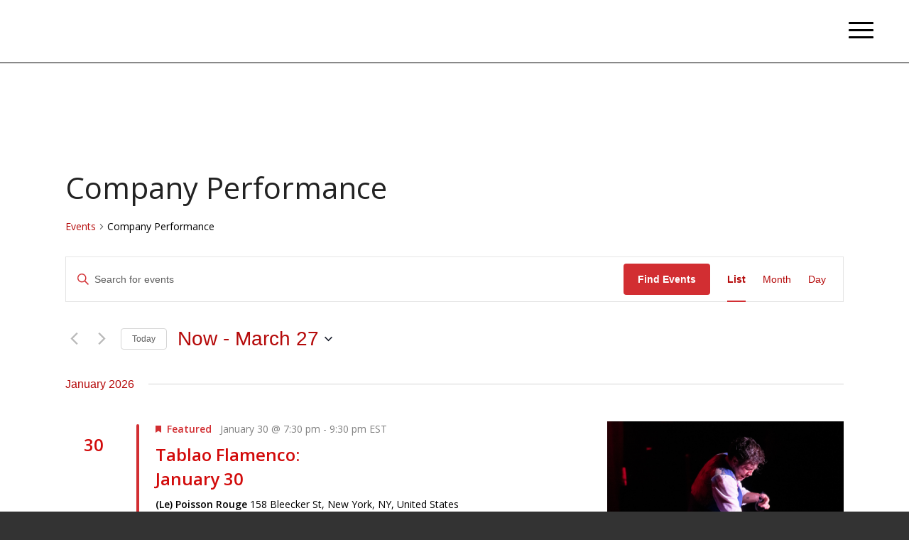

--- FILE ---
content_type: text/html; charset=UTF-8
request_url: https://flamenco-vivo.org/events/category/fv-events/company-performance/list/
body_size: 23955
content:
<!DOCTYPE html>
<html lang="en-US" class="html_stretched responsive av-preloader-disabled av-default-lightbox  html_header_top html_logo_left html_main_nav_header html_menu_right html_slim html_header_sticky html_header_shrinking_disabled html_mobile_menu_tablet html_header_searchicon_disabled html_content_align_center html_header_unstick_top_disabled html_header_stretch_disabled html_burger_menu html_av-submenu-hidden html_av-submenu-display-click html_av-overlay-full html_av-submenu-noclone html_entry_id_14943 av-cookies-no-cookie-consent av-no-preview html_burger_menu_active ">
<head>
<meta charset="UTF-8" />
<meta name="robots" content="noindex, follow" />


<!-- mobile setting -->
<meta name="viewport" content="width=device-width, initial-scale=1, maximum-scale=1">

<!-- Scripts/CSS and wp_head hook -->
<title>Events from December 12, 2021 &#8211; April 22, 2022 &#8250; Flamenco Vivo Events &#8250; Company Performance &#8250;  &#8211; Flamenco Vivo Carlota Santana</title>
<link rel='stylesheet' id='tribe-events-views-v2-bootstrap-datepicker-styles-css' href='https://flamenco-vivo.org/wp-content/plugins/the-events-calendar/vendor/bootstrap-datepicker/css/bootstrap-datepicker.standalone.min.css?ver=6.15.12.2' type='text/css' media='all' />
<link rel='stylesheet' id='tec-variables-skeleton-css' href='https://flamenco-vivo.org/wp-content/plugins/the-events-calendar/common/build/css/variables-skeleton.css?ver=6.10.0' type='text/css' media='all' />
<link rel='stylesheet' id='tribe-common-skeleton-style-css' href='https://flamenco-vivo.org/wp-content/plugins/the-events-calendar/common/build/css/common-skeleton.css?ver=6.10.0' type='text/css' media='all' />
<link rel='stylesheet' id='tribe-tooltipster-css-css' href='https://flamenco-vivo.org/wp-content/plugins/the-events-calendar/common/vendor/tooltipster/tooltipster.bundle.min.css?ver=6.10.0' type='text/css' media='all' />
<link rel='stylesheet' id='tribe-events-views-v2-skeleton-css' href='https://flamenco-vivo.org/wp-content/plugins/the-events-calendar/build/css/views-skeleton.css?ver=6.15.12.2' type='text/css' media='all' />
<link rel='stylesheet' id='tec-variables-full-css' href='https://flamenco-vivo.org/wp-content/plugins/the-events-calendar/common/build/css/variables-full.css?ver=6.10.0' type='text/css' media='all' />
<link rel='stylesheet' id='tribe-common-full-style-css' href='https://flamenco-vivo.org/wp-content/plugins/the-events-calendar/common/build/css/common-full.css?ver=6.10.0' type='text/css' media='all' />
<link rel='stylesheet' id='tribe-events-views-v2-full-css' href='https://flamenco-vivo.org/wp-content/plugins/the-events-calendar/build/css/views-full.css?ver=6.15.12.2' type='text/css' media='all' />
<link rel='stylesheet' id='tribe-events-views-v2-print-css' href='https://flamenco-vivo.org/wp-content/plugins/the-events-calendar/build/css/views-print.css?ver=6.15.12.2' type='text/css' media='print' />
<meta name='robots' content='max-image-preview:large' />
<link rel="alternate" type="application/rss+xml" title="Flamenco Vivo Carlota Santana &raquo; Feed" href="https://flamenco-vivo.org/feed/" />
<link rel="alternate" type="application/rss+xml" title="Flamenco Vivo Carlota Santana &raquo; Comments Feed" href="https://flamenco-vivo.org/comments/feed/" />
<link rel="alternate" type="text/calendar" title="Flamenco Vivo Carlota Santana &raquo; iCal Feed" href="https://flamenco-vivo.org/events/?ical=1" />
<link rel="alternate" type="application/rss+xml" title="Flamenco Vivo Carlota Santana &raquo; Events Feed" href="https://flamenco-vivo.org/events/feed/" />

<!-- google webfont font replacement -->

			<script type='text/javascript'>

				(function() {

					/*	check if webfonts are disabled by user setting via cookie - or user must opt in.	*/
					var html = document.getElementsByTagName('html')[0];
					var cookie_check = html.className.indexOf('av-cookies-needs-opt-in') >= 0 || html.className.indexOf('av-cookies-can-opt-out') >= 0;
					var allow_continue = true;
					var silent_accept_cookie = html.className.indexOf('av-cookies-user-silent-accept') >= 0;

					if( cookie_check && ! silent_accept_cookie )
					{
						if( ! document.cookie.match(/aviaCookieConsent/) || html.className.indexOf('av-cookies-session-refused') >= 0 )
						{
							allow_continue = false;
						}
						else
						{
							if( ! document.cookie.match(/aviaPrivacyRefuseCookiesHideBar/) )
							{
								allow_continue = false;
							}
							else if( ! document.cookie.match(/aviaPrivacyEssentialCookiesEnabled/) )
							{
								allow_continue = false;
							}
							else if( document.cookie.match(/aviaPrivacyGoogleWebfontsDisabled/) )
							{
								allow_continue = false;
							}
						}
					}

					if( allow_continue )
					{
						var f = document.createElement('link');

						f.type 	= 'text/css';
						f.rel 	= 'stylesheet';
						f.href 	= 'https://fonts.googleapis.com/css?family=Open+Sans:400,600&display=auto';
						f.id 	= 'avia-google-webfont';

						document.getElementsByTagName('head')[0].appendChild(f);
					}
				})();

			</script>
			<style id='wp-img-auto-sizes-contain-inline-css' type='text/css'>
img:is([sizes=auto i],[sizes^="auto," i]){contain-intrinsic-size:3000px 1500px}
/*# sourceURL=wp-img-auto-sizes-contain-inline-css */
</style>
<style id='wp-emoji-styles-inline-css' type='text/css'>

	img.wp-smiley, img.emoji {
		display: inline !important;
		border: none !important;
		box-shadow: none !important;
		height: 1em !important;
		width: 1em !important;
		margin: 0 0.07em !important;
		vertical-align: -0.1em !important;
		background: none !important;
		padding: 0 !important;
	}
/*# sourceURL=wp-emoji-styles-inline-css */
</style>
<link rel='stylesheet' id='wp-block-library-css' href='https://flamenco-vivo.org/wp-includes/css/dist/block-library/style.min.css?ver=6.9' type='text/css' media='all' />
<style id='global-styles-inline-css' type='text/css'>
:root{--wp--preset--aspect-ratio--square: 1;--wp--preset--aspect-ratio--4-3: 4/3;--wp--preset--aspect-ratio--3-4: 3/4;--wp--preset--aspect-ratio--3-2: 3/2;--wp--preset--aspect-ratio--2-3: 2/3;--wp--preset--aspect-ratio--16-9: 16/9;--wp--preset--aspect-ratio--9-16: 9/16;--wp--preset--color--black: #000000;--wp--preset--color--cyan-bluish-gray: #abb8c3;--wp--preset--color--white: #ffffff;--wp--preset--color--pale-pink: #f78da7;--wp--preset--color--vivid-red: #cf2e2e;--wp--preset--color--luminous-vivid-orange: #ff6900;--wp--preset--color--luminous-vivid-amber: #fcb900;--wp--preset--color--light-green-cyan: #7bdcb5;--wp--preset--color--vivid-green-cyan: #00d084;--wp--preset--color--pale-cyan-blue: #8ed1fc;--wp--preset--color--vivid-cyan-blue: #0693e3;--wp--preset--color--vivid-purple: #9b51e0;--wp--preset--color--metallic-red: #b02b2c;--wp--preset--color--maximum-yellow-red: #edae44;--wp--preset--color--yellow-sun: #eeee22;--wp--preset--color--palm-leaf: #83a846;--wp--preset--color--aero: #7bb0e7;--wp--preset--color--old-lavender: #745f7e;--wp--preset--color--steel-teal: #5f8789;--wp--preset--color--raspberry-pink: #d65799;--wp--preset--color--medium-turquoise: #4ecac2;--wp--preset--gradient--vivid-cyan-blue-to-vivid-purple: linear-gradient(135deg,rgb(6,147,227) 0%,rgb(155,81,224) 100%);--wp--preset--gradient--light-green-cyan-to-vivid-green-cyan: linear-gradient(135deg,rgb(122,220,180) 0%,rgb(0,208,130) 100%);--wp--preset--gradient--luminous-vivid-amber-to-luminous-vivid-orange: linear-gradient(135deg,rgb(252,185,0) 0%,rgb(255,105,0) 100%);--wp--preset--gradient--luminous-vivid-orange-to-vivid-red: linear-gradient(135deg,rgb(255,105,0) 0%,rgb(207,46,46) 100%);--wp--preset--gradient--very-light-gray-to-cyan-bluish-gray: linear-gradient(135deg,rgb(238,238,238) 0%,rgb(169,184,195) 100%);--wp--preset--gradient--cool-to-warm-spectrum: linear-gradient(135deg,rgb(74,234,220) 0%,rgb(151,120,209) 20%,rgb(207,42,186) 40%,rgb(238,44,130) 60%,rgb(251,105,98) 80%,rgb(254,248,76) 100%);--wp--preset--gradient--blush-light-purple: linear-gradient(135deg,rgb(255,206,236) 0%,rgb(152,150,240) 100%);--wp--preset--gradient--blush-bordeaux: linear-gradient(135deg,rgb(254,205,165) 0%,rgb(254,45,45) 50%,rgb(107,0,62) 100%);--wp--preset--gradient--luminous-dusk: linear-gradient(135deg,rgb(255,203,112) 0%,rgb(199,81,192) 50%,rgb(65,88,208) 100%);--wp--preset--gradient--pale-ocean: linear-gradient(135deg,rgb(255,245,203) 0%,rgb(182,227,212) 50%,rgb(51,167,181) 100%);--wp--preset--gradient--electric-grass: linear-gradient(135deg,rgb(202,248,128) 0%,rgb(113,206,126) 100%);--wp--preset--gradient--midnight: linear-gradient(135deg,rgb(2,3,129) 0%,rgb(40,116,252) 100%);--wp--preset--font-size--small: 1rem;--wp--preset--font-size--medium: 1.125rem;--wp--preset--font-size--large: 1.75rem;--wp--preset--font-size--x-large: clamp(1.75rem, 3vw, 2.25rem);--wp--preset--spacing--20: 0.44rem;--wp--preset--spacing--30: 0.67rem;--wp--preset--spacing--40: 1rem;--wp--preset--spacing--50: 1.5rem;--wp--preset--spacing--60: 2.25rem;--wp--preset--spacing--70: 3.38rem;--wp--preset--spacing--80: 5.06rem;--wp--preset--shadow--natural: 6px 6px 9px rgba(0, 0, 0, 0.2);--wp--preset--shadow--deep: 12px 12px 50px rgba(0, 0, 0, 0.4);--wp--preset--shadow--sharp: 6px 6px 0px rgba(0, 0, 0, 0.2);--wp--preset--shadow--outlined: 6px 6px 0px -3px rgb(255, 255, 255), 6px 6px rgb(0, 0, 0);--wp--preset--shadow--crisp: 6px 6px 0px rgb(0, 0, 0);}:root { --wp--style--global--content-size: 800px;--wp--style--global--wide-size: 1130px; }:where(body) { margin: 0; }.wp-site-blocks > .alignleft { float: left; margin-right: 2em; }.wp-site-blocks > .alignright { float: right; margin-left: 2em; }.wp-site-blocks > .aligncenter { justify-content: center; margin-left: auto; margin-right: auto; }:where(.is-layout-flex){gap: 0.5em;}:where(.is-layout-grid){gap: 0.5em;}.is-layout-flow > .alignleft{float: left;margin-inline-start: 0;margin-inline-end: 2em;}.is-layout-flow > .alignright{float: right;margin-inline-start: 2em;margin-inline-end: 0;}.is-layout-flow > .aligncenter{margin-left: auto !important;margin-right: auto !important;}.is-layout-constrained > .alignleft{float: left;margin-inline-start: 0;margin-inline-end: 2em;}.is-layout-constrained > .alignright{float: right;margin-inline-start: 2em;margin-inline-end: 0;}.is-layout-constrained > .aligncenter{margin-left: auto !important;margin-right: auto !important;}.is-layout-constrained > :where(:not(.alignleft):not(.alignright):not(.alignfull)){max-width: var(--wp--style--global--content-size);margin-left: auto !important;margin-right: auto !important;}.is-layout-constrained > .alignwide{max-width: var(--wp--style--global--wide-size);}body .is-layout-flex{display: flex;}.is-layout-flex{flex-wrap: wrap;align-items: center;}.is-layout-flex > :is(*, div){margin: 0;}body .is-layout-grid{display: grid;}.is-layout-grid > :is(*, div){margin: 0;}body{padding-top: 0px;padding-right: 0px;padding-bottom: 0px;padding-left: 0px;}a:where(:not(.wp-element-button)){text-decoration: underline;}:root :where(.wp-element-button, .wp-block-button__link){background-color: #32373c;border-width: 0;color: #fff;font-family: inherit;font-size: inherit;font-style: inherit;font-weight: inherit;letter-spacing: inherit;line-height: inherit;padding-top: calc(0.667em + 2px);padding-right: calc(1.333em + 2px);padding-bottom: calc(0.667em + 2px);padding-left: calc(1.333em + 2px);text-decoration: none;text-transform: inherit;}.has-black-color{color: var(--wp--preset--color--black) !important;}.has-cyan-bluish-gray-color{color: var(--wp--preset--color--cyan-bluish-gray) !important;}.has-white-color{color: var(--wp--preset--color--white) !important;}.has-pale-pink-color{color: var(--wp--preset--color--pale-pink) !important;}.has-vivid-red-color{color: var(--wp--preset--color--vivid-red) !important;}.has-luminous-vivid-orange-color{color: var(--wp--preset--color--luminous-vivid-orange) !important;}.has-luminous-vivid-amber-color{color: var(--wp--preset--color--luminous-vivid-amber) !important;}.has-light-green-cyan-color{color: var(--wp--preset--color--light-green-cyan) !important;}.has-vivid-green-cyan-color{color: var(--wp--preset--color--vivid-green-cyan) !important;}.has-pale-cyan-blue-color{color: var(--wp--preset--color--pale-cyan-blue) !important;}.has-vivid-cyan-blue-color{color: var(--wp--preset--color--vivid-cyan-blue) !important;}.has-vivid-purple-color{color: var(--wp--preset--color--vivid-purple) !important;}.has-metallic-red-color{color: var(--wp--preset--color--metallic-red) !important;}.has-maximum-yellow-red-color{color: var(--wp--preset--color--maximum-yellow-red) !important;}.has-yellow-sun-color{color: var(--wp--preset--color--yellow-sun) !important;}.has-palm-leaf-color{color: var(--wp--preset--color--palm-leaf) !important;}.has-aero-color{color: var(--wp--preset--color--aero) !important;}.has-old-lavender-color{color: var(--wp--preset--color--old-lavender) !important;}.has-steel-teal-color{color: var(--wp--preset--color--steel-teal) !important;}.has-raspberry-pink-color{color: var(--wp--preset--color--raspberry-pink) !important;}.has-medium-turquoise-color{color: var(--wp--preset--color--medium-turquoise) !important;}.has-black-background-color{background-color: var(--wp--preset--color--black) !important;}.has-cyan-bluish-gray-background-color{background-color: var(--wp--preset--color--cyan-bluish-gray) !important;}.has-white-background-color{background-color: var(--wp--preset--color--white) !important;}.has-pale-pink-background-color{background-color: var(--wp--preset--color--pale-pink) !important;}.has-vivid-red-background-color{background-color: var(--wp--preset--color--vivid-red) !important;}.has-luminous-vivid-orange-background-color{background-color: var(--wp--preset--color--luminous-vivid-orange) !important;}.has-luminous-vivid-amber-background-color{background-color: var(--wp--preset--color--luminous-vivid-amber) !important;}.has-light-green-cyan-background-color{background-color: var(--wp--preset--color--light-green-cyan) !important;}.has-vivid-green-cyan-background-color{background-color: var(--wp--preset--color--vivid-green-cyan) !important;}.has-pale-cyan-blue-background-color{background-color: var(--wp--preset--color--pale-cyan-blue) !important;}.has-vivid-cyan-blue-background-color{background-color: var(--wp--preset--color--vivid-cyan-blue) !important;}.has-vivid-purple-background-color{background-color: var(--wp--preset--color--vivid-purple) !important;}.has-metallic-red-background-color{background-color: var(--wp--preset--color--metallic-red) !important;}.has-maximum-yellow-red-background-color{background-color: var(--wp--preset--color--maximum-yellow-red) !important;}.has-yellow-sun-background-color{background-color: var(--wp--preset--color--yellow-sun) !important;}.has-palm-leaf-background-color{background-color: var(--wp--preset--color--palm-leaf) !important;}.has-aero-background-color{background-color: var(--wp--preset--color--aero) !important;}.has-old-lavender-background-color{background-color: var(--wp--preset--color--old-lavender) !important;}.has-steel-teal-background-color{background-color: var(--wp--preset--color--steel-teal) !important;}.has-raspberry-pink-background-color{background-color: var(--wp--preset--color--raspberry-pink) !important;}.has-medium-turquoise-background-color{background-color: var(--wp--preset--color--medium-turquoise) !important;}.has-black-border-color{border-color: var(--wp--preset--color--black) !important;}.has-cyan-bluish-gray-border-color{border-color: var(--wp--preset--color--cyan-bluish-gray) !important;}.has-white-border-color{border-color: var(--wp--preset--color--white) !important;}.has-pale-pink-border-color{border-color: var(--wp--preset--color--pale-pink) !important;}.has-vivid-red-border-color{border-color: var(--wp--preset--color--vivid-red) !important;}.has-luminous-vivid-orange-border-color{border-color: var(--wp--preset--color--luminous-vivid-orange) !important;}.has-luminous-vivid-amber-border-color{border-color: var(--wp--preset--color--luminous-vivid-amber) !important;}.has-light-green-cyan-border-color{border-color: var(--wp--preset--color--light-green-cyan) !important;}.has-vivid-green-cyan-border-color{border-color: var(--wp--preset--color--vivid-green-cyan) !important;}.has-pale-cyan-blue-border-color{border-color: var(--wp--preset--color--pale-cyan-blue) !important;}.has-vivid-cyan-blue-border-color{border-color: var(--wp--preset--color--vivid-cyan-blue) !important;}.has-vivid-purple-border-color{border-color: var(--wp--preset--color--vivid-purple) !important;}.has-metallic-red-border-color{border-color: var(--wp--preset--color--metallic-red) !important;}.has-maximum-yellow-red-border-color{border-color: var(--wp--preset--color--maximum-yellow-red) !important;}.has-yellow-sun-border-color{border-color: var(--wp--preset--color--yellow-sun) !important;}.has-palm-leaf-border-color{border-color: var(--wp--preset--color--palm-leaf) !important;}.has-aero-border-color{border-color: var(--wp--preset--color--aero) !important;}.has-old-lavender-border-color{border-color: var(--wp--preset--color--old-lavender) !important;}.has-steel-teal-border-color{border-color: var(--wp--preset--color--steel-teal) !important;}.has-raspberry-pink-border-color{border-color: var(--wp--preset--color--raspberry-pink) !important;}.has-medium-turquoise-border-color{border-color: var(--wp--preset--color--medium-turquoise) !important;}.has-vivid-cyan-blue-to-vivid-purple-gradient-background{background: var(--wp--preset--gradient--vivid-cyan-blue-to-vivid-purple) !important;}.has-light-green-cyan-to-vivid-green-cyan-gradient-background{background: var(--wp--preset--gradient--light-green-cyan-to-vivid-green-cyan) !important;}.has-luminous-vivid-amber-to-luminous-vivid-orange-gradient-background{background: var(--wp--preset--gradient--luminous-vivid-amber-to-luminous-vivid-orange) !important;}.has-luminous-vivid-orange-to-vivid-red-gradient-background{background: var(--wp--preset--gradient--luminous-vivid-orange-to-vivid-red) !important;}.has-very-light-gray-to-cyan-bluish-gray-gradient-background{background: var(--wp--preset--gradient--very-light-gray-to-cyan-bluish-gray) !important;}.has-cool-to-warm-spectrum-gradient-background{background: var(--wp--preset--gradient--cool-to-warm-spectrum) !important;}.has-blush-light-purple-gradient-background{background: var(--wp--preset--gradient--blush-light-purple) !important;}.has-blush-bordeaux-gradient-background{background: var(--wp--preset--gradient--blush-bordeaux) !important;}.has-luminous-dusk-gradient-background{background: var(--wp--preset--gradient--luminous-dusk) !important;}.has-pale-ocean-gradient-background{background: var(--wp--preset--gradient--pale-ocean) !important;}.has-electric-grass-gradient-background{background: var(--wp--preset--gradient--electric-grass) !important;}.has-midnight-gradient-background{background: var(--wp--preset--gradient--midnight) !important;}.has-small-font-size{font-size: var(--wp--preset--font-size--small) !important;}.has-medium-font-size{font-size: var(--wp--preset--font-size--medium) !important;}.has-large-font-size{font-size: var(--wp--preset--font-size--large) !important;}.has-x-large-font-size{font-size: var(--wp--preset--font-size--x-large) !important;}
/*# sourceURL=global-styles-inline-css */
</style>

<link rel='stylesheet' id='mediaelement-css' href='https://flamenco-vivo.org/wp-includes/js/mediaelement/mediaelementplayer-legacy.min.css?ver=4.2.17' type='text/css' media='all' />
<link rel='stylesheet' id='wp-mediaelement-css' href='https://flamenco-vivo.org/wp-includes/js/mediaelement/wp-mediaelement.min.css?ver=6.9' type='text/css' media='all' />
<link rel='stylesheet' id='avia-merged-styles-css' href='https://flamenco-vivo.org/wp-content/uploads/dynamic_avia/avia-merged-styles-08f0a8938af4ca802f04fe0ff345a2c4---696f434de7942.css' type='text/css' media='all' />
<script type="text/javascript" src="https://flamenco-vivo.org/wp-includes/js/jquery/jquery.min.js?ver=3.7.1" id="jquery-core-js"></script>
<script type="text/javascript" src="https://flamenco-vivo.org/wp-includes/js/jquery/jquery-migrate.min.js?ver=3.4.1" id="jquery-migrate-js"></script>
<script type="text/javascript" src="https://flamenco-vivo.org/wp-content/plugins/the-events-calendar/common/build/js/tribe-common.js?ver=9c44e11f3503a33e9540" id="tribe-common-js"></script>
<script type="text/javascript" src="https://flamenco-vivo.org/wp-content/plugins/the-events-calendar/build/js/views/breakpoints.js?ver=4208de2df2852e0b91ec" id="tribe-events-views-v2-breakpoints-js"></script>
<script type="text/javascript" src="https://flamenco-vivo.org/wp-content/uploads/dynamic_avia/avia-head-scripts-1d96794713bdafc3a0c4f6582e44d6a9---696f434e32381.js" id="avia-head-scripts-js"></script>
<link rel="https://api.w.org/" href="https://flamenco-vivo.org/wp-json/" /><link rel="alternate" title="JSON" type="application/json" href="https://flamenco-vivo.org/wp-json/wp/v2/tribe_events_cat/56" /><link rel="EditURI" type="application/rsd+xml" title="RSD" href="https://flamenco-vivo.org/xmlrpc.php?rsd" />
<meta name="generator" content="WordPress 6.9" />
<meta name="tec-api-version" content="v1"><meta name="tec-api-origin" content="https://flamenco-vivo.org"><link rel="alternate" href="https://flamenco-vivo.org/wp-json/tribe/events/v1/events/?categories=company-performance" />
<link rel="icon" href="https://flamenco-vivo.org/wp-content/uploads/2020/07/Lady-Logo-white-in-circle-500px.png" type="image/png">
<!--[if lt IE 9]><script src="https://flamenco-vivo.org/wp-content/themes/enfold/js/html5shiv.js"></script><![endif]--><link rel="profile" href="https://gmpg.org/xfn/11" />
<link rel="alternate" type="application/rss+xml" title="Flamenco Vivo Carlota Santana RSS2 Feed" href="https://flamenco-vivo.org/feed/" />
<link rel="pingback" href="https://flamenco-vivo.org/xmlrpc.php" />
<style type="text/css">.recentcomments a{display:inline !important;padding:0 !important;margin:0 !important;}</style><!-- Google Tag Manager -->
<script>(function(w,d,s,l,i){w[l]=w[l]||[];w[l].push({'gtm.start':
new Date().getTime(),event:'gtm.js'});var f=d.getElementsByTagName(s)[0],
j=d.createElement(s),dl=l!='dataLayer'?'&l='+l:'';j.async=true;j.src=
'https://www.googletagmanager.com/gtm.js?id='+i+dl;f.parentNode.insertBefore(j,f);
})(window,document,'script','dataLayer','GTM-M5NPZTN8');</script>
<!-- End Google Tag Manager -->
<!-- To speed up the rendering and to display the site as fast as possible to the user we include some styles and scripts for above the fold content inline -->
<script type="text/javascript">'use strict';var avia_is_mobile=!1;if(/Android|webOS|iPhone|iPad|iPod|BlackBerry|IEMobile|Opera Mini/i.test(navigator.userAgent)&&'ontouchstart' in document.documentElement){avia_is_mobile=!0;document.documentElement.className+=' avia_mobile '}
else{document.documentElement.className+=' avia_desktop '};document.documentElement.className+=' js_active ';(function(){var e=['-webkit-','-moz-','-ms-',''],n='',o=!1,a=!1;for(var t in e){if(e[t]+'transform' in document.documentElement.style){o=!0;n=e[t]+'transform'};if(e[t]+'perspective' in document.documentElement.style){a=!0}};if(o){document.documentElement.className+=' avia_transform '};if(a){document.documentElement.className+=' avia_transform3d '};if(typeof document.getElementsByClassName=='function'&&typeof document.documentElement.getBoundingClientRect=='function'&&avia_is_mobile==!1){if(n&&window.innerHeight>0){setTimeout(function(){var e=0,o={},a=0,t=document.getElementsByClassName('av-parallax'),i=window.pageYOffset||document.documentElement.scrollTop;for(e=0;e<t.length;e++){t[e].style.top='0px';o=t[e].getBoundingClientRect();a=Math.ceil((window.innerHeight+i-o.top)*0.3);t[e].style[n]='translate(0px, '+a+'px)';t[e].style.top='auto';t[e].className+=' enabled-parallax '}},50)}}})();</script><link rel="icon" href="https://flamenco-vivo.org/wp-content/uploads/2025/03/cropped-FV-Logo-BADGE-RED-32x32.jpg" sizes="32x32" />
<link rel="icon" href="https://flamenco-vivo.org/wp-content/uploads/2025/03/cropped-FV-Logo-BADGE-RED-192x192.jpg" sizes="192x192" />
<link rel="apple-touch-icon" href="https://flamenco-vivo.org/wp-content/uploads/2025/03/cropped-FV-Logo-BADGE-RED-180x180.jpg" />
<meta name="msapplication-TileImage" content="https://flamenco-vivo.org/wp-content/uploads/2025/03/cropped-FV-Logo-BADGE-RED-270x270.jpg" />
<style type="text/css">
		@font-face {font-family: 'entypo-fontello-enfold'; font-weight: normal; font-style: normal; font-display: auto;
		src: url('https://flamenco-vivo.org/wp-content/themes/enfold/config-templatebuilder/avia-template-builder/assets/fonts/entypo-fontello-enfold/entypo-fontello-enfold.woff2') format('woff2'),
		url('https://flamenco-vivo.org/wp-content/themes/enfold/config-templatebuilder/avia-template-builder/assets/fonts/entypo-fontello-enfold/entypo-fontello-enfold.woff') format('woff'),
		url('https://flamenco-vivo.org/wp-content/themes/enfold/config-templatebuilder/avia-template-builder/assets/fonts/entypo-fontello-enfold/entypo-fontello-enfold.ttf') format('truetype'),
		url('https://flamenco-vivo.org/wp-content/themes/enfold/config-templatebuilder/avia-template-builder/assets/fonts/entypo-fontello-enfold/entypo-fontello-enfold.svg#entypo-fontello-enfold') format('svg'),
		url('https://flamenco-vivo.org/wp-content/themes/enfold/config-templatebuilder/avia-template-builder/assets/fonts/entypo-fontello-enfold/entypo-fontello-enfold.eot'),
		url('https://flamenco-vivo.org/wp-content/themes/enfold/config-templatebuilder/avia-template-builder/assets/fonts/entypo-fontello-enfold/entypo-fontello-enfold.eot?#iefix') format('embedded-opentype');
		}

		#top .avia-font-entypo-fontello-enfold, body .avia-font-entypo-fontello-enfold, html body [data-av_iconfont='entypo-fontello-enfold']:before{ font-family: 'entypo-fontello-enfold'; }
		
		@font-face {font-family: 'entypo-fontello'; font-weight: normal; font-style: normal; font-display: auto;
		src: url('https://flamenco-vivo.org/wp-content/themes/enfold/config-templatebuilder/avia-template-builder/assets/fonts/entypo-fontello/entypo-fontello.woff2') format('woff2'),
		url('https://flamenco-vivo.org/wp-content/themes/enfold/config-templatebuilder/avia-template-builder/assets/fonts/entypo-fontello/entypo-fontello.woff') format('woff'),
		url('https://flamenco-vivo.org/wp-content/themes/enfold/config-templatebuilder/avia-template-builder/assets/fonts/entypo-fontello/entypo-fontello.ttf') format('truetype'),
		url('https://flamenco-vivo.org/wp-content/themes/enfold/config-templatebuilder/avia-template-builder/assets/fonts/entypo-fontello/entypo-fontello.svg#entypo-fontello') format('svg'),
		url('https://flamenco-vivo.org/wp-content/themes/enfold/config-templatebuilder/avia-template-builder/assets/fonts/entypo-fontello/entypo-fontello.eot'),
		url('https://flamenco-vivo.org/wp-content/themes/enfold/config-templatebuilder/avia-template-builder/assets/fonts/entypo-fontello/entypo-fontello.eot?#iefix') format('embedded-opentype');
		}

		#top .avia-font-entypo-fontello, body .avia-font-entypo-fontello, html body [data-av_iconfont='entypo-fontello']:before{ font-family: 'entypo-fontello'; }
		</style>

<!--
Debugging Info for Theme support: 

Theme: Enfold
Version: 7.1.2
Installed: enfold
AviaFramework Version: 5.6
AviaBuilder Version: 6.0
aviaElementManager Version: 1.0.1
- - - - - - - - - - -
ChildTheme: Vivo Theme
ChildTheme Version: 1.0
ChildTheme Installed: enfold

- - - - - - - - - - -
ML:128-PU:93-PLA:8
WP:6.9
Compress: CSS:all theme files - JS:all theme files
Updates: disabled
PLAu:7
-->
</head>




<body id="top" class="archive post-type-archive post-type-archive-tribe_events wp-theme-enfold wp-child-theme-vivo-theme stretched open_sans tribe-theme-enfold tribe-events-page-template tribe-no-js tribe-filter-live avia-responsive-images-support" itemscope="itemscope" itemtype="https://schema.org/WebPage" >
<!-- Google Tag Manager (noscript) -->
<noscript><iframe src="https://www.googletagmanager.com/ns.html?id=GTM-MNJTNSS"
height="0" width="0" style="display:none;visibility:hidden"></iframe></noscript>
<!-- End Google Tag Manager (noscript) -->
	
	<div id='wrap_all'>

	
<header id='header' class='all_colors header_color light_bg_color  av_header_top av_logo_left av_main_nav_header av_menu_right av_slim av_header_sticky av_header_shrinking_disabled av_header_stretch_disabled av_mobile_menu_tablet av_header_searchicon_disabled av_header_unstick_top_disabled av_bottom_nav_disabled  av_header_border_disabled' aria-label="Header" data-av_shrink_factor='50' role="banner" itemscope="itemscope" itemtype="https://schema.org/WPHeader" >

		<div  id='header_main' class='container_wrap container_wrap_logo'>

        <div class='container av-logo-container'><div class='inner-container'><span class='logo avia-standard-logo'><a href='https://flamenco-vivo.org/' class='' aria-label='Secondary-Horisontal-Logo-WHITE' title='Secondary-Horisontal-Logo-WHITE'><img src="https://flamenco-vivo.org/wp-content/uploads/2025/03/Secondary-Horisontal-Logo-WHITE.png" srcset="https://flamenco-vivo.org/wp-content/uploads/2025/03/Secondary-Horisontal-Logo-WHITE.png 3000w, https://flamenco-vivo.org/wp-content/uploads/2025/03/Secondary-Horisontal-Logo-WHITE-300x100.png 300w, https://flamenco-vivo.org/wp-content/uploads/2025/03/Secondary-Horisontal-Logo-WHITE-1030x343.png 1030w, https://flamenco-vivo.org/wp-content/uploads/2025/03/Secondary-Horisontal-Logo-WHITE-768x256.png 768w, https://flamenco-vivo.org/wp-content/uploads/2025/03/Secondary-Horisontal-Logo-WHITE-1536x512.png 1536w, https://flamenco-vivo.org/wp-content/uploads/2025/03/Secondary-Horisontal-Logo-WHITE-2048x683.png 2048w, https://flamenco-vivo.org/wp-content/uploads/2025/03/Secondary-Horisontal-Logo-WHITE-1500x500.png 1500w, https://flamenco-vivo.org/wp-content/uploads/2025/03/Secondary-Horisontal-Logo-WHITE-705x235.png 705w" sizes="(max-width: 3000px) 100vw, 3000px" height="100" width="300" alt='Flamenco Vivo Carlota Santana' title='Secondary-Horisontal-Logo-WHITE' /></a></span><nav class='main_menu' data-selectname='Select a page'  role="navigation" itemscope="itemscope" itemtype="https://schema.org/SiteNavigationElement" ><div class="avia-menu av-main-nav-wrap"><ul role="menu" class="menu av-main-nav" id="avia-menu"><li role="menuitem" id="menu-item-10460" class="menu-item menu-item-type-post_type menu-item-object-page menu-item-has-children menu-item-top-level menu-item-top-level-1"><a href="https://flamenco-vivo.org/about-2/" itemprop="url" tabindex="0"><span class="avia-bullet"></span><span class="avia-menu-text">ABOUT</span><span class="avia-menu-fx"><span class="avia-arrow-wrap"><span class="avia-arrow"></span></span></span></a>


<ul class="sub-menu">
	<li role="menuitem" id="menu-item-10463" class="menu-item menu-item-type-post_type menu-item-object-page"><a href="https://flamenco-vivo.org/about-2/company/" itemprop="url" tabindex="0"><span class="avia-bullet"></span><span class="avia-menu-text">Company</span></a></li>
	<li role="menuitem" id="menu-item-11052" class="menu-item menu-item-type-post_type menu-item-object-page"><a href="https://flamenco-vivo.org/about-2/carlota-santana/" itemprop="url" tabindex="0"><span class="avia-bullet"></span><span class="avia-menu-text">Carlota Santana</span></a></li>
	<li role="menuitem" id="menu-item-11055" class="menu-item menu-item-type-custom menu-item-object-custom"><a href="https://flamenco-vivo.org/home/#la-voz" itemprop="url" tabindex="0"><span class="avia-bullet"></span><span class="avia-menu-text">La Voz Flamenca</span></a></li>
</ul>
</li>
<li role="menuitem" id="menu-item-10481" class="menu-item menu-item-type-custom menu-item-object-custom menu-item-has-children menu-item-top-level menu-item-top-level-2"><a itemprop="url" tabindex="0"><span class="avia-bullet"></span><span class="avia-menu-text">EXPERIENCIAS</span><span class="avia-menu-fx"><span class="avia-arrow-wrap"><span class="avia-arrow"></span></span></span></a>


<ul class="sub-menu">
	<li role="menuitem" id="menu-item-11057" class="menu-item menu-item-type-custom menu-item-object-custom"><a href="https://flamenco-vivo.org/events/category/fv-events/" itemprop="url" tabindex="0"><span class="avia-bullet"></span><span class="avia-menu-text">Calendar</span></a></li>
	<li role="menuitem" id="menu-item-11058" class="menu-item menu-item-type-post_type menu-item-object-page"><a href="https://flamenco-vivo.org/experiencias/flamenco-pass/" itemprop="url" tabindex="0"><span class="avia-bullet"></span><span class="avia-menu-text">NYC Flamenco Pass</span></a></li>
	<li role="menuitem" id="menu-item-11753" class="menu-item menu-item-type-post_type menu-item-object-page"><a href="https://flamenco-vivo.org/experiencias/tour/" itemprop="url" tabindex="0"><span class="avia-bullet"></span><span class="avia-menu-text">Tour</span></a></li>
	<li role="menuitem" id="menu-item-11060" class="menu-item menu-item-type-post_type menu-item-object-page"><a href="https://flamenco-vivo.org/experiencias/experience-options/" itemprop="url" tabindex="0"><span class="avia-bullet"></span><span class="avia-menu-text">Experience Options</span></a></li>
</ul>
</li>
<li role="menuitem" id="menu-item-10517" class="menu-item menu-item-type-custom menu-item-object-custom menu-item-has-children menu-item-top-level menu-item-top-level-3"><a itemprop="url" tabindex="0"><span class="avia-bullet"></span><span class="avia-menu-text">EVOLUCIÓN</span><span class="avia-menu-fx"><span class="avia-arrow-wrap"><span class="avia-arrow"></span></span></span></a>


<ul class="sub-menu">
	<li role="menuitem" id="menu-item-11061" class="menu-item menu-item-type-post_type menu-item-object-page"><a href="https://flamenco-vivo.org/evolucion/" itemprop="url" tabindex="0"><span class="avia-bullet"></span><span class="avia-menu-text">Evolución Overview</span></a></li>
	<li role="menuitem" id="menu-item-11062" class="menu-item menu-item-type-post_type menu-item-object-page"><a href="https://flamenco-vivo.org/evolucion/developing-artists/" itemprop="url" tabindex="0"><span class="avia-bullet"></span><span class="avia-menu-text">Developing Artists</span></a></li>
	<li role="menuitem" id="menu-item-11065" class="menu-item menu-item-type-post_type menu-item-object-page"><a href="https://flamenco-vivo.org/evolucion/flamenco-certamen-usa/" itemprop="url" tabindex="0"><span class="avia-bullet"></span><span class="avia-menu-text">Flamenco Certamen USA</span></a></li>
	<li role="menuitem" id="menu-item-11063" class="menu-item menu-item-type-post_type menu-item-object-page"><a href="https://flamenco-vivo.org/evolucion/cuadro/" itemprop="url" tabindex="0"><span class="avia-bullet"></span><span class="avia-menu-text">Cuadro</span></a></li>
	<li role="menuitem" id="menu-item-13788" class="menu-item menu-item-type-post_type menu-item-object-page"><a href="https://flamenco-vivo.org/evolucion/artists-in-residence/" itemprop="url" tabindex="0"><span class="avia-bullet"></span><span class="avia-menu-text">Artists In Residence</span></a></li>
</ul>
</li>
<li role="menuitem" id="menu-item-10498" class="menu-item menu-item-type-custom menu-item-object-custom menu-item-has-children menu-item-top-level menu-item-top-level-4"><a itemprop="url" tabindex="0"><span class="avia-bullet"></span><span class="avia-menu-text">COMUNIDAD</span><span class="avia-menu-fx"><span class="avia-arrow-wrap"><span class="avia-arrow"></span></span></span></a>


<ul class="sub-menu">
	<li role="menuitem" id="menu-item-11068" class="menu-item menu-item-type-post_type menu-item-object-page"><a href="https://flamenco-vivo.org/comunidad/" itemprop="url" tabindex="0"><span class="avia-bullet"></span><span class="avia-menu-text">Comunidad Overview</span></a></li>
	<li role="menuitem" id="menu-item-11066" class="menu-item menu-item-type-custom menu-item-object-custom"><a href="https://flamenco-vivo.org/comunidad/#programs" itemprop="url" tabindex="0"><span class="avia-bullet"></span><span class="avia-menu-text">K-12 Programs</span></a></li>
	<li role="menuitem" id="menu-item-11067" class="menu-item menu-item-type-custom menu-item-object-custom"><a href="https://flamenco-vivo.org/comunidad/#educator-resources" itemprop="url" tabindex="0"><span class="avia-bullet"></span><span class="avia-menu-text">Educator Resources</span></a></li>
</ul>
</li>
<li role="menuitem" id="menu-item-11139" class="menu-item menu-item-type-post_type menu-item-object-page menu-item-top-level menu-item-top-level-5"><a href="https://flamenco-vivo.org/studios/" itemprop="url" tabindex="0"><span class="avia-bullet"></span><span class="avia-menu-text">STUDIOS</span><span class="avia-menu-fx"><span class="avia-arrow-wrap"><span class="avia-arrow"></span></span></span></a></li>
<li role="menuitem" id="menu-item-11140" class="menu-item menu-item-type-post_type menu-item-object-page menu-item-has-children menu-item-top-level menu-item-top-level-6"><a href="https://flamenco-vivo.org/support/" itemprop="url" tabindex="0"><span class="avia-bullet"></span><span class="avia-menu-text">SUPPORT</span><span class="avia-menu-fx"><span class="avia-arrow-wrap"><span class="avia-arrow"></span></span></span></a>


<ul class="sub-menu">
	<li role="menuitem" id="menu-item-13839" class="menu-item menu-item-type-post_type menu-item-object-page"><a href="https://flamenco-vivo.org/support/" itemprop="url" tabindex="0"><span class="avia-bullet"></span><span class="avia-menu-text">Donate</span></a></li>
</ul>
</li>
<li class="av-burger-menu-main menu-item-avia-special " role="menuitem">
	        			<a href="#" aria-label="Menu" aria-hidden="false">
							<span class="av-hamburger av-hamburger--spin av-js-hamburger">
								<span class="av-hamburger-box">
						          <span class="av-hamburger-inner"></span>
						          <strong>Menu</strong>
								</span>
							</span>
							<span class="avia_hidden_link_text">Menu</span>
						</a>
	        		   </li></ul></div></nav></div> </div> 
		<!-- end container_wrap-->
		</div>
<div class="header_bg"></div>
<!-- end header -->
</header>
		
	<div id='main' class='all_colors' data-scroll-offset='88'>

	
		<div class='container_wrap container_wrap_first main_color fullsize'>

			<div class='container'>

				<main class='template-page template-event-page content av-content-full units'  role="main" itemprop="mainContentOfPage" itemscope="itemscope" itemtype="https://schema.org/Blog" >

					 <div id="tribe-events-pg-template">

                 	<div
	 class="tribe-common tribe-events tribe-events-view tribe-events-view--list" 	data-js="tribe-events-view"
	data-view-rest-url="https://flamenco-vivo.org/wp-json/tribe/views/v2/html"
	data-view-rest-method="GET"
	data-view-manage-url="1"
				data-view-breakpoint-pointer="2c48ed5b-fdee-4b9e-96be-feefc435e7d4"
	 role="main">
	<section class="tribe-common-l-container tribe-events-l-container">
		<div
	class="tribe-events-view-loader tribe-common-a11y-hidden"
	role="alert"
	aria-live="polite"
>
	<span class="tribe-events-view-loader__text tribe-common-a11y-visual-hide">
		12 events found.	</span>
	<div class="tribe-events-view-loader__dots tribe-common-c-loader">
		<svg
	 class="tribe-common-c-svgicon tribe-common-c-svgicon--dot tribe-common-c-loader__dot tribe-common-c-loader__dot--first" 	aria-hidden="true"
	viewBox="0 0 15 15"
	xmlns="http://www.w3.org/2000/svg"
>
	<circle cx="7.5" cy="7.5" r="7.5"/>
</svg>
		<svg
	 class="tribe-common-c-svgicon tribe-common-c-svgicon--dot tribe-common-c-loader__dot tribe-common-c-loader__dot--second" 	aria-hidden="true"
	viewBox="0 0 15 15"
	xmlns="http://www.w3.org/2000/svg"
>
	<circle cx="7.5" cy="7.5" r="7.5"/>
</svg>
		<svg
	 class="tribe-common-c-svgicon tribe-common-c-svgicon--dot tribe-common-c-loader__dot tribe-common-c-loader__dot--third" 	aria-hidden="true"
	viewBox="0 0 15 15"
	xmlns="http://www.w3.org/2000/svg"
>
	<circle cx="7.5" cy="7.5" r="7.5"/>
</svg>
	</div>
</div>

		<script type="application/ld+json">
[{"@context":"http://schema.org","@type":"Event","name":"Tablao Flamenco:&lt;br/&gt;January 30","description":"&lt;p&gt;Tablao Flamenco returns to NYC at LPR.&lt;/p&gt;\\n","image":"https://flamenco-vivo.org/wp-content/uploads/2024/08/20190215_FlamencoVivoCarlotaSantana-LePoissonRouge_ChristopherDuggan_075-scaled.jpg","url":"https://flamenco-vivo.org/event/tablao-flamencojanuary-30/","eventAttendanceMode":"https://schema.org/OfflineEventAttendanceMode","eventStatus":"https://schema.org/EventScheduled","startDate":"2026-01-30T19:30:00-05:00","endDate":"2026-01-30T21:30:00-05:00","location":{"@type":"Place","name":"(Le) Poisson Rouge","description":"","url":"","address":{"@type":"PostalAddress","streetAddress":"158 Bleecker St","addressLocality":"New York","addressRegion":"NY","postalCode":"10012","addressCountry":"United States"},"telephone":"(212) 505-3474","sameAs":"https://lpr.com/"},"organizer":{"@type":"Person","name":"Flamenco Vivo","description":"","url":"","telephone":"","email":"","sameAs":""},"performer":"Organization"},{"@context":"http://schema.org","@type":"Event","name":"Tablao Flamenco:&lt;br/&gt;January 31","description":"&lt;p&gt;Tablao Flamenco returns to NYC at LPR.&lt;/p&gt;\\n","image":"https://flamenco-vivo.org/wp-content/uploads/2024/08/20190215_FlamencoVivoCarlotaSantana-LePoissonRouge_ChristopherDuggan_075-scaled.jpg","url":"https://flamenco-vivo.org/event/tablao-flamencojanuary-31/","eventAttendanceMode":"https://schema.org/OfflineEventAttendanceMode","eventStatus":"https://schema.org/EventScheduled","startDate":"2026-01-31T19:30:00-05:00","endDate":"2026-01-31T21:30:00-05:00","location":{"@type":"Place","name":"(Le) Poisson Rouge","description":"","url":"","address":{"@type":"PostalAddress","streetAddress":"158 Bleecker St","addressLocality":"New York","addressRegion":"NY","postalCode":"10012","addressCountry":"United States"},"telephone":"(212) 505-3474","sameAs":"https://lpr.com/"},"organizer":{"@type":"Person","name":"Flamenco Vivo","description":"","url":"","telephone":"","email":"","sameAs":""},"performer":"Organization"},{"@context":"http://schema.org","@type":"Event","name":"Tablao Flamenco:&lt;br/&gt; February 6","description":"&lt;p&gt;Tablao Flamenco on tour 2025-2026.&lt;/p&gt;\\n","image":"https://flamenco-vivo.org/wp-content/uploads/2024/08/20190215_FlamencoVivoCarlotaSantana-LePoissonRouge_ChristopherDuggan_075-scaled.jpg","url":"https://flamenco-vivo.org/event/tablao-flamenco-february-6/","eventAttendanceMode":"https://schema.org/OfflineEventAttendanceMode","eventStatus":"https://schema.org/EventScheduled","startDate":"2026-02-06T19:30:00-05:00","endDate":"2026-02-06T21:00:00-05:00","location":{"@type":"Place","name":"Moody Performance Hall","description":"","url":"","address":{"@type":"PostalAddress","streetAddress":"2520 Flora St","addressLocality":"Dallas","addressRegion":"TX","postalCode":"75201","addressCountry":"United States"},"telephone":"214-880-0202","sameAs":"https://attpac.org/event/flamenco-vivo-carlota-santana"},"organizer":{"@type":"Person","name":"Flamenco Vivo","description":"","url":"","telephone":"","email":"","sameAs":""},"performer":"Organization"},{"@context":"http://schema.org","@type":"Event","name":"Tablao Flamenco:&lt;br/&gt; February 7","description":"&lt;p&gt;Tablao Flamenco on tour 2025-2026.&lt;/p&gt;\\n","image":"https://flamenco-vivo.org/wp-content/uploads/2024/08/20190215_FlamencoVivoCarlotaSantana-LePoissonRouge_ChristopherDuggan_075-scaled.jpg","url":"https://flamenco-vivo.org/event/tablao-flamenco-february-7/","eventAttendanceMode":"https://schema.org/OfflineEventAttendanceMode","eventStatus":"https://schema.org/EventScheduled","startDate":"2026-02-07T19:30:00-05:00","endDate":"2026-02-07T21:00:00-05:00","location":{"@type":"Place","name":"Moody Performance Hall","description":"","url":"","address":{"@type":"PostalAddress","streetAddress":"2520 Flora St","addressLocality":"Dallas","addressRegion":"TX","postalCode":"75201","addressCountry":"United States"},"telephone":"214-880-0202","sameAs":"https://attpac.org/event/flamenco-vivo-carlota-santana"},"organizer":{"@type":"Person","name":"Flamenco Vivo","description":"","url":"","telephone":"","email":"","sameAs":""},"performer":"Organization"},{"@context":"http://schema.org","@type":"Event","name":"Tablao Flamenco:&lt;br/&gt; March 6","description":"&lt;p&gt;Tablao Flamenco on tour 2025-2026.&lt;/p&gt;\\n","image":"https://flamenco-vivo.org/wp-content/uploads/2024/08/20190215_FlamencoVivoCarlotaSantana-LePoissonRouge_ChristopherDuggan_075-scaled.jpg","url":"https://flamenco-vivo.org/event/tablao-flamenco-march-6/","eventAttendanceMode":"https://schema.org/OfflineEventAttendanceMode","eventStatus":"https://schema.org/EventScheduled","startDate":"2026-03-06T19:30:00-05:00","endDate":"2026-03-06T21:00:00-05:00","location":{"@type":"Place","name":"Emelin Theatre","description":"","url":"","address":{"@type":"PostalAddress","streetAddress":"153 Library Lane","addressLocality":"Mamaroneck","addressRegion":"NY","postalCode":"10543","addressCountry":"United States"},"telephone":"","sameAs":""},"organizer":{"@type":"Person","name":"Flamenco Vivo","description":"","url":"","telephone":"","email":"","sameAs":""},"performer":"Organization"},{"@context":"http://schema.org","@type":"Event","name":"Tablao Flamenco:&lt;br/&gt; March 10","description":"&lt;p&gt;Tablao Flamenco on tour 2025-2026.&lt;/p&gt;\\n","image":"https://flamenco-vivo.org/wp-content/uploads/2024/08/20190215_FlamencoVivoCarlotaSantana-LePoissonRouge_ChristopherDuggan_075-scaled.jpg","url":"https://flamenco-vivo.org/event/tablao-flamenco-march-10/","eventAttendanceMode":"https://schema.org/OfflineEventAttendanceMode","eventStatus":"https://schema.org/EventScheduled","startDate":"2026-03-10T19:30:00-04:00","endDate":"2026-03-10T21:00:00-04:00","location":{"@type":"Place","name":"Heymann Performing Arts Center","description":"","url":"","address":{"@type":"PostalAddress","streetAddress":"1373 South College Rd","addressLocality":"Lafayette","addressRegion":"LA","postalCode":"70503","addressCountry":"United States"},"telephone":"","sameAs":""},"organizer":{"@type":"Person","name":"Flamenco Vivo","description":"","url":"","telephone":"","email":"","sameAs":""},"performer":"Organization"},{"@context":"http://schema.org","@type":"Event","name":"Tablao Flamenco:&lt;br/&gt; March 13","description":"&lt;p&gt;Tablao Flamenco on tour 2025-2026.&lt;/p&gt;\\n","image":"https://flamenco-vivo.org/wp-content/uploads/2024/08/20190215_FlamencoVivoCarlotaSantana-LePoissonRouge_ChristopherDuggan_075-scaled.jpg","url":"https://flamenco-vivo.org/event/tablao-flamenco-march-13/","eventAttendanceMode":"https://schema.org/OfflineEventAttendanceMode","eventStatus":"https://schema.org/EventScheduled","startDate":"2026-03-13T19:30:00-04:00","endDate":"2026-03-13T21:00:00-04:00","location":{"@type":"Place","name":"Motorco","description":"","url":"","address":{"@type":"PostalAddress","streetAddress":"723 Rigsbee Avenue","addressLocality":"Durham","addressRegion":"NC","postalCode":"27701","addressCountry":"United States"},"telephone":"","sameAs":"https://motorcomusic.com/"},"organizer":{"@type":"Person","name":"Flamenco Vivo","description":"","url":"","telephone":"","email":"","sameAs":""},"performer":"Organization"},{"@context":"http://schema.org","@type":"Event","name":"Tablao Flamenco:&lt;br/&gt; March 14","description":"&lt;p&gt;Tablao Flamenco on tour 2025-2026.&lt;/p&gt;\\n","image":"https://flamenco-vivo.org/wp-content/uploads/2024/08/20190215_FlamencoVivoCarlotaSantana-LePoissonRouge_ChristopherDuggan_075-scaled.jpg","url":"https://flamenco-vivo.org/event/tablao-flamenco-march-14-matinee/","eventAttendanceMode":"https://schema.org/OfflineEventAttendanceMode","eventStatus":"https://schema.org/EventScheduled","startDate":"2026-03-14T14:00:00-04:00","endDate":"2026-03-14T15:00:00-04:00","location":{"@type":"Place","name":"Motorco","description":"","url":"","address":{"@type":"PostalAddress","streetAddress":"723 Rigsbee Avenue","addressLocality":"Durham","addressRegion":"NC","postalCode":"27701","addressCountry":"United States"},"telephone":"","sameAs":"https://motorcomusic.com/"},"organizer":{"@type":"Person","name":"Flamenco Vivo","description":"","url":"","telephone":"","email":"","sameAs":""},"performer":"Organization"},{"@context":"http://schema.org","@type":"Event","name":"Tablao Flamenco:&lt;br/&gt; March 14","description":"&lt;p&gt;Tablao Flamenco on tour 2025-2026.&lt;/p&gt;\\n","image":"https://flamenco-vivo.org/wp-content/uploads/2024/08/20190215_FlamencoVivoCarlotaSantana-LePoissonRouge_ChristopherDuggan_075-scaled.jpg","url":"https://flamenco-vivo.org/event/tablao-flamenco-march-14/","eventAttendanceMode":"https://schema.org/OfflineEventAttendanceMode","eventStatus":"https://schema.org/EventScheduled","startDate":"2026-03-14T20:00:00-04:00","endDate":"2026-03-14T21:00:00-04:00","location":{"@type":"Place","name":"Motorco","description":"","url":"","address":{"@type":"PostalAddress","streetAddress":"723 Rigsbee Avenue","addressLocality":"Durham","addressRegion":"NC","postalCode":"27701","addressCountry":"United States"},"telephone":"","sameAs":"https://motorcomusic.com/"},"organizer":{"@type":"Person","name":"Flamenco Vivo","description":"","url":"","telephone":"","email":"","sameAs":""},"performer":"Organization"},{"@context":"http://schema.org","@type":"Event","name":"Conway, SC&lt;br/&gt;March 20","description":"&lt;p&gt;National Tour 2026: Quinto Elemento&lt;/p&gt;\\n","image":"https://flamenco-vivo.org/wp-content/uploads/2025/07/SariMakkiPhoto-2025-FLVivo-H-1010-scaled.jpg","url":"https://flamenco-vivo.org/event/conway-scmarch-20/","eventAttendanceMode":"https://schema.org/OfflineEventAttendanceMode","eventStatus":"https://schema.org/EventScheduled","startDate":"2026-03-20T19:30:00-04:00","endDate":"2026-03-20T21:00:00-04:00","location":{"@type":"Place","name":"Coastal Carolina University &#8211; Wheelwright Auditorium","description":"","url":"","address":{"@type":"PostalAddress","streetAddress":"108 Spadoni Park Circle","addressLocality":"Conway","addressRegion":"SC","postalCode":"29526","addressCountry":"United States"},"telephone":"843) 349-2787","sameAs":""},"organizer":{"@type":"Person","name":"Flamenco Vivo","description":"","url":"","telephone":"","email":"","sameAs":""},"performer":"Organization"},{"@context":"http://schema.org","@type":"Event","name":"Baton Rouge, LA&lt;br/&gt;March 22","description":"&lt;p&gt;National Tour 2026: Quinto Elemento&lt;/p&gt;\\n","image":"https://flamenco-vivo.org/wp-content/uploads/2025/07/SariMakkiPhoto-2025-FLVivo-H-1010-scaled.jpg","url":"https://flamenco-vivo.org/event/baton-rouge-lamarch-22/","eventAttendanceMode":"https://schema.org/OfflineEventAttendanceMode","eventStatus":"https://schema.org/EventScheduled","startDate":"2026-03-22T14:00:00-04:00","endDate":"2026-03-22T15:30:00-04:00","location":{"@type":"Place","name":"Manship Theatre","description":"","url":"","address":{"@type":"PostalAddress","streetAddress":"100 Lafayette Street","addressLocality":"Baton Rouge","addressRegion":"LA","postalCode":"70801","addressCountry":"United States"},"telephone":"(225) 344-0334","sameAs":""},"organizer":{"@type":"Person","name":"Flamenco Vivo","description":"","url":"","telephone":"","email":"","sameAs":""},"performer":"Organization"},{"@context":"http://schema.org","@type":"Event","name":"Memphis, TN&lt;br/&gt;March 27","description":"&lt;p&gt;National Tour 2026: Quinto Elemento&lt;/p&gt;\\n","image":"https://flamenco-vivo.org/wp-content/uploads/2025/07/SariMakkiPhoto-2025-FLVivo-H-1010-scaled.jpg","url":"https://flamenco-vivo.org/event/memphis-tnmarch-27/","eventAttendanceMode":"https://schema.org/OfflineEventAttendanceMode","eventStatus":"https://schema.org/EventScheduled","startDate":"2026-03-27T19:00:00-04:00","endDate":"2026-03-27T20:30:00-04:00","location":{"@type":"Place","name":"Buckman Performing and Fine Arts Center &#8211; William H. Rose Theater","description":"","url":"","address":{"@type":"PostalAddress","streetAddress":"60 Perkins Extended","addressLocality":"Memphis","addressRegion":"TN","postalCode":"38117","addressCountry":"United States"},"telephone":"901.537.1472","sameAs":""},"organizer":{"@type":"Person","name":"Flamenco Vivo","description":"","url":"","telephone":"","email":"","sameAs":""},"performer":"Organization"}]
</script>
		<script data-js="tribe-events-view-data" type="application/json">
	{"slug":"list","prev_url":"https:\/\/flamenco-vivo.org\/events\/category\/fv-events\/company-performance\/list\/?eventDisplay=past","next_url":"https:\/\/flamenco-vivo.org\/events\/category\/fv-events\/company-performance\/page\/2\/","view_class":"Tribe\\Events\\Views\\V2\\Views\\List_View","view_slug":"list","view_label":"List","title":"Events \u2013 Flamenco Vivo Carlota Santana","events":[14655,14659,14545,14550,14662,14529,14670,14943,14673,14665,14439,14453],"url":"https:\/\/flamenco-vivo.org\/events\/category\/fv-events\/company-performance\/list\/","url_event_date":false,"bar":{"keyword":"","date":""},"today":"2026-01-20 00:00:00","now":"2026-01-20 15:17:16","home_url":"https:\/\/flamenco-vivo.org","rest_url":"https:\/\/flamenco-vivo.org\/wp-json\/tribe\/views\/v2\/html","rest_method":"GET","rest_nonce":"","should_manage_url":true,"today_url":"https:\/\/flamenco-vivo.org\/events\/category\/fv-events\/company-performance\/list\/","today_title":"Click to select today's date","today_label":"Today","prev_label":"","next_label":"","date_formats":{"compact":"n\/j\/Y","month_and_year_compact":"n\/Y","month_and_year":"F Y","time_range_separator":" - ","date_time_separator":" @ "},"messages":[],"start_of_week":"1","header_title":"Company Performance","header_title_element":"h1","content_title":"","breadcrumbs":[{"link":"https:\/\/flamenco-vivo.org\/events\/","label":"Events","is_last":false},{"link":"","label":"Company Performance","is_last":true}],"backlink":false,"before_events":"","after_events":"\n<!--\nThis calendar is powered by The Events Calendar.\nhttp:\/\/evnt.is\/18wn\n-->\n","display_events_bar":true,"disable_event_search":false,"live_refresh":true,"ical":{"display_link":true,"link":{"url":"https:\/\/flamenco-vivo.org\/events\/category\/fv-events\/company-performance\/list\/?ical=1","text":"Export Events","title":"Use this to share calendar data with Google Calendar, Apple iCal and other compatible apps"}},"container_classes":["tribe-common","tribe-events","tribe-events-view","tribe-events-view--list"],"container_data":[],"is_past":false,"breakpoints":{"xsmall":500,"medium":768,"full":960},"breakpoint_pointer":"2c48ed5b-fdee-4b9e-96be-feefc435e7d4","is_initial_load":true,"public_views":{"list":{"view_class":"Tribe\\Events\\Views\\V2\\Views\\List_View","view_url":"https:\/\/flamenco-vivo.org\/events\/category\/fv-events\/company-performance\/list\/","view_label":"List","aria_label":"Display Events in List View"},"month":{"view_class":"Tribe\\Events\\Views\\V2\\Views\\Month_View","view_url":"https:\/\/flamenco-vivo.org\/events\/category\/fv-events\/company-performance\/month\/","view_label":"Month","aria_label":"Display Events in Month View"},"day":{"view_class":"Tribe\\Events\\Views\\V2\\Views\\Day_View","view_url":"https:\/\/flamenco-vivo.org\/events\/category\/fv-events\/company-performance\/today\/","view_label":"Day","aria_label":"Display Events in Day View"}},"show_latest_past":true,"past":false,"show_now":true,"now_label":"Now","now_label_mobile":"Now","show_end":true,"selected_start_datetime":"2026-01-20","selected_start_date_mobile":"1\/20\/2026","selected_start_date_label":"January 20","selected_end_datetime":"2026-03-27","selected_end_date_mobile":"3\/27\/2026","selected_end_date_label":"March 27","datepicker_date":"1\/20\/2026","subscribe_links":{"gcal":{"label":"Google Calendar","single_label":"Add to Google Calendar","visible":true,"block_slug":"hasGoogleCalendar"},"ical":{"label":"iCalendar","single_label":"Add to iCalendar","visible":true,"block_slug":"hasiCal"},"outlook-365":{"label":"Outlook 365","single_label":"Outlook 365","visible":true,"block_slug":"hasOutlook365"},"outlook-live":{"label":"Outlook Live","single_label":"Outlook Live","visible":true,"block_slug":"hasOutlookLive"},"ics":{"label":"Export .ics file","single_label":"Export .ics file","visible":true,"block_slug":null},"outlook-ics":{"label":"Export Outlook .ics file","single_label":"Export Outlook .ics file","visible":true,"block_slug":null}},"_context":{"slug":"list"},"text":"Loading...","classes":["tribe-common-c-loader__dot","tribe-common-c-loader__dot--third"]}</script>

		
		
<header  class="tribe-events-header tribe-events-header--has-event-search" >
	
	
	
<div class="tribe-events-header__title">
	<h1 class="tribe-events-header__title-text">
		Company Performance	</h1>
</div>

	<nav class="tribe-events-header__breadcrumbs tribe-events-c-breadcrumbs" aria-label="Breadcrumb">
	<ol class="tribe-events-c-breadcrumbs__list">
		
							<li class="tribe-events-c-breadcrumbs__list-item">
	<a
		href="https://flamenco-vivo.org/events/"
		class="tribe-events-c-breadcrumbs__list-item-link tribe-common-anchor"
		title=""
				data-js="tribe-events-view-link"
	>
		Events	</a>
			<svg
	 class="tribe-common-c-svgicon tribe-common-c-svgicon--caret-right tribe-events-c-breadcrumbs__list-item-icon-svg" 	aria-hidden="true"
	viewBox="0 0 10 16"
	xmlns="http://www.w3.org/2000/svg"
>
	<path d="M.3 1.6L1.8.1 9.7 8l-7.9 7.9-1.5-1.5L6.7 8 .3 1.6z"/>
</svg>
	</li>
		
		
						<li class="tribe-events-c-breadcrumbs__list-item">
	<span
		class="tribe-events-c-breadcrumbs__list-item-text"
		aria-current="page"	>
		Company Performance	</span>
	</li>
		
			</ol>
</nav>

	<div
	 class="tribe-events-header__events-bar tribe-events-c-events-bar tribe-events-c-events-bar--border" 	data-js="tribe-events-events-bar"
>

	<h2 class="tribe-common-a11y-visual-hide">
		Events Search and Views Navigation	</h2>

			<button
	class="tribe-events-c-events-bar__search-button"
	aria-controls="tribe-events-search-container"
	aria-expanded="false"
	data-js="tribe-events-search-button"
>
	<svg
	 class="tribe-common-c-svgicon tribe-common-c-svgicon--search tribe-events-c-events-bar__search-button-icon-svg" 	aria-hidden="true"
	viewBox="0 0 16 16"
	xmlns="http://www.w3.org/2000/svg"
>
	<path fill-rule="evenodd" clip-rule="evenodd" d="M11.164 10.133L16 14.97 14.969 16l-4.836-4.836a6.225 6.225 0 01-3.875 1.352 6.24 6.24 0 01-4.427-1.832A6.272 6.272 0 010 6.258 6.24 6.24 0 011.831 1.83 6.272 6.272 0 016.258 0c1.67 0 3.235.658 4.426 1.831a6.272 6.272 0 011.832 4.427c0 1.422-.48 2.773-1.352 3.875zM6.258 1.458c-1.28 0-2.49.498-3.396 1.404-1.866 1.867-1.866 4.925 0 6.791a4.774 4.774 0 003.396 1.405c1.28 0 2.489-.498 3.395-1.405 1.867-1.866 1.867-4.924 0-6.79a4.774 4.774 0 00-3.395-1.405z"/>
</svg>
	<span class="tribe-events-c-events-bar__search-button-text tribe-common-a11y-visual-hide">
		Search	</span>
</button>

		<div
			class="tribe-events-c-events-bar__search-container"
			id="tribe-events-search-container"
			data-js="tribe-events-search-container"
		>
			<div
	class="tribe-events-c-events-bar__search"
	id="tribe-events-events-bar-search"
	data-js="tribe-events-events-bar-search"
>
	<form
		class="tribe-events-c-search tribe-events-c-events-bar__search-form"
		method="get"
		data-js="tribe-events-view-form"
		role="search"
	>
		<input type="hidden" name="tribe-events-views[url]" value="https://flamenco-vivo.org/events/category/fv-events/company-performance/list/" />

		<div class="tribe-events-c-search__input-group">
			<div
	class="tribe-common-form-control-text tribe-events-c-search__input-control tribe-events-c-search__input-control--keyword"
	data-js="tribe-events-events-bar-input-control"
>
	<label class="tribe-common-form-control-text__label" for="tribe-events-events-bar-keyword">
		Enter Keyword. Search for Events by Keyword.	</label>
	<input
		class="tribe-common-form-control-text__input tribe-events-c-search__input"
		data-js="tribe-events-events-bar-input-control-input"
		type="text"
		id="tribe-events-events-bar-keyword"
		name="tribe-events-views[tribe-bar-search]"
		value=""
		placeholder="Search for events"
		aria-label="Enter Keyword. Search for events by Keyword."
	/>
	<svg
	 class="tribe-common-c-svgicon tribe-common-c-svgicon--search tribe-events-c-search__input-control-icon-svg" 	aria-hidden="true"
	viewBox="0 0 16 16"
	xmlns="http://www.w3.org/2000/svg"
>
	<path fill-rule="evenodd" clip-rule="evenodd" d="M11.164 10.133L16 14.97 14.969 16l-4.836-4.836a6.225 6.225 0 01-3.875 1.352 6.24 6.24 0 01-4.427-1.832A6.272 6.272 0 010 6.258 6.24 6.24 0 011.831 1.83 6.272 6.272 0 016.258 0c1.67 0 3.235.658 4.426 1.831a6.272 6.272 0 011.832 4.427c0 1.422-.48 2.773-1.352 3.875zM6.258 1.458c-1.28 0-2.49.498-3.396 1.404-1.866 1.867-1.866 4.925 0 6.791a4.774 4.774 0 003.396 1.405c1.28 0 2.489-.498 3.395-1.405 1.867-1.866 1.867-4.924 0-6.79a4.774 4.774 0 00-3.395-1.405z"/>
</svg>
</div>
		</div>

		<button
	class="tribe-common-c-btn tribe-events-c-search__button"
	type="submit"
	name="submit-bar"
>
	Find Events</button>
	</form>
</div>
		</div>
	
	<div class="tribe-events-c-events-bar__views">
	<h3 class="tribe-common-a11y-visual-hide">
		Event Views Navigation	</h3>
	<div  class="tribe-events-c-view-selector tribe-events-c-view-selector--labels tribe-events-c-view-selector--tabs"  data-js="tribe-events-view-selector">
		<button
			class="tribe-events-c-view-selector__button tribe-common-c-btn__clear"
			data-js="tribe-events-view-selector-button"
			aria-current="true"
			aria-description="Select Calendar View"
		>
			<span class="tribe-events-c-view-selector__button-icon">
				<svg
	 class="tribe-common-c-svgicon tribe-common-c-svgicon--list tribe-events-c-view-selector__button-icon-svg" 	aria-hidden="true"
	viewBox="0 0 19 19"
	xmlns="http://www.w3.org/2000/svg"
>
	<path fill-rule="evenodd" clip-rule="evenodd" d="M.451.432V17.6c0 .238.163.432.364.432H18.12c.2 0 .364-.194.364-.432V.432c0-.239-.163-.432-.364-.432H.815c-.2 0-.364.193-.364.432zm.993.81h16.024V3.56H1.444V1.24zM17.468 3.56H1.444v13.227h16.024V3.56z" class="tribe-common-c-svgicon__svg-fill"/>
	<g clip-path="url(#tribe-events-c-view-selector__button-icon-svg-0)" class="tribe-common-c-svgicon__svg-fill">
		<path fill-rule="evenodd" clip-rule="evenodd" d="M11.831 4.912v1.825c0 .504.409.913.913.913h1.825a.913.913 0 00.912-.913V4.912A.913.913 0 0014.57 4h-1.825a.912.912 0 00-.913.912z"/>
		<path d="M8.028 7.66a.449.449 0 00.446-.448v-.364c0-.246-.2-.448-.446-.448h-4.13a.449.449 0 00-.447.448v.364c0 .246.201.448.447.448h4.13zM9.797 5.26a.449.449 0 00.447-.448v-.364c0-.246-.201-.448-.447-.448h-5.9a.449.449 0 00-.446.448v.364c0 .246.201.448.447.448h5.9z"/>
	</g>
	<g clip-path="url(#tribe-events-c-view-selector__button-icon-svg-1)" class="tribe-common-c-svgicon__svg-fill">
			<path fill-rule="evenodd" clip-rule="evenodd" d="M11.831 10.912v1.825c0 .505.409.913.913.913h1.825a.913.913 0 00.912-.912v-1.825A.913.913 0 0014.57 10h-1.825a.912.912 0 00-.913.912z"/>
		<path d="M8.028 13.66a.449.449 0 00.446-.448v-.364c0-.246-.2-.448-.446-.448h-4.13a.449.449 0 00-.447.448v.364c0 .246.201.448.447.448h4.13zM9.797 11.26a.449.449 0 00.447-.448v-.364c0-.246-.201-.448-.447-.448h-5.9a.449.449 0 00-.446.448v.364c0 .246.201.448.447.448h5.9z"/>
	</g>
	<defs>
		<clipPath id="tribe-events-c-view-selector__button-icon-svg-0">
			<path transform="translate(3.451 4)" d="M0 0h13v4H0z"/>
		</clipPath>
		<clipPath id="tribe-events-c-view-selector__button-icon-svg-1">
			<path transform="translate(3.451 10)" d="M0 0h13v4H0z"/>
		</clipPath>
	</defs>
</svg>
			</span>
			<span class="tribe-events-c-view-selector__button-text tribe-common-a11y-visual-hide">
				List			</span>
			<svg
	 class="tribe-common-c-svgicon tribe-common-c-svgicon--caret-down tribe-events-c-view-selector__button-icon-caret-svg" 	aria-hidden="true"
	viewBox="0 0 10 7"
	xmlns="http://www.w3.org/2000/svg"
>
	<path fill-rule="evenodd" clip-rule="evenodd" d="M1.008.609L5 4.6 8.992.61l.958.958L5 6.517.05 1.566l.958-.958z" class="tribe-common-c-svgicon__svg-fill"/>
</svg>
		</button>
		<div
	class="tribe-events-c-view-selector__content"
	id="tribe-events-view-selector-content"
	data-js="tribe-events-view-selector-list-container"
>
	<ul class="tribe-events-c-view-selector__list">
					<li
	 class="tribe-events-c-view-selector__list-item tribe-events-c-view-selector__list-item--list tribe-events-c-view-selector__list-item--active" >
	<a
		href="https://flamenco-vivo.org/events/category/fv-events/company-performance/list/"
		class="tribe-events-c-view-selector__list-item-link"
		data-js="tribe-events-view-link"
		aria-label="Display Events in List View"
				aria-current="true"
			>
		<span class="tribe-events-c-view-selector__list-item-icon">
			<svg
	 class="tribe-common-c-svgicon tribe-common-c-svgicon--list tribe-events-c-view-selector__list-item-icon-svg" 	aria-hidden="true"
	viewBox="0 0 19 19"
	xmlns="http://www.w3.org/2000/svg"
>
	<path fill-rule="evenodd" clip-rule="evenodd" d="M.451.432V17.6c0 .238.163.432.364.432H18.12c.2 0 .364-.194.364-.432V.432c0-.239-.163-.432-.364-.432H.815c-.2 0-.364.193-.364.432zm.993.81h16.024V3.56H1.444V1.24zM17.468 3.56H1.444v13.227h16.024V3.56z" class="tribe-common-c-svgicon__svg-fill"/>
	<g clip-path="url(#tribe-events-c-view-selector__list-item-icon-svg-0)" class="tribe-common-c-svgicon__svg-fill">
		<path fill-rule="evenodd" clip-rule="evenodd" d="M11.831 4.912v1.825c0 .504.409.913.913.913h1.825a.913.913 0 00.912-.913V4.912A.913.913 0 0014.57 4h-1.825a.912.912 0 00-.913.912z"/>
		<path d="M8.028 7.66a.449.449 0 00.446-.448v-.364c0-.246-.2-.448-.446-.448h-4.13a.449.449 0 00-.447.448v.364c0 .246.201.448.447.448h4.13zM9.797 5.26a.449.449 0 00.447-.448v-.364c0-.246-.201-.448-.447-.448h-5.9a.449.449 0 00-.446.448v.364c0 .246.201.448.447.448h5.9z"/>
	</g>
	<g clip-path="url(#tribe-events-c-view-selector__list-item-icon-svg-1)" class="tribe-common-c-svgicon__svg-fill">
			<path fill-rule="evenodd" clip-rule="evenodd" d="M11.831 10.912v1.825c0 .505.409.913.913.913h1.825a.913.913 0 00.912-.912v-1.825A.913.913 0 0014.57 10h-1.825a.912.912 0 00-.913.912z"/>
		<path d="M8.028 13.66a.449.449 0 00.446-.448v-.364c0-.246-.2-.448-.446-.448h-4.13a.449.449 0 00-.447.448v.364c0 .246.201.448.447.448h4.13zM9.797 11.26a.449.449 0 00.447-.448v-.364c0-.246-.201-.448-.447-.448h-5.9a.449.449 0 00-.446.448v.364c0 .246.201.448.447.448h5.9z"/>
	</g>
	<defs>
		<clipPath id="tribe-events-c-view-selector__list-item-icon-svg-0">
			<path transform="translate(3.451 4)" d="M0 0h13v4H0z"/>
		</clipPath>
		<clipPath id="tribe-events-c-view-selector__list-item-icon-svg-1">
			<path transform="translate(3.451 10)" d="M0 0h13v4H0z"/>
		</clipPath>
	</defs>
</svg>
		</span>
		<span class="tribe-events-c-view-selector__list-item-text">
			List		</span>
	</a>
</li>
					<li
	 class="tribe-events-c-view-selector__list-item tribe-events-c-view-selector__list-item--month" >
	<a
		href="https://flamenco-vivo.org/events/category/fv-events/company-performance/month/"
		class="tribe-events-c-view-selector__list-item-link"
		data-js="tribe-events-view-link"
		aria-label="Display Events in Month View"
			>
		<span class="tribe-events-c-view-selector__list-item-icon">
			<svg
	 class="tribe-common-c-svgicon tribe-common-c-svgicon--month tribe-events-c-view-selector__list-item-icon-svg" 	aria-hidden="true"
	viewBox="0 0 18 19"
	xmlns="http://www.w3.org/2000/svg"
>
	<path fill-rule="evenodd" clip-rule="evenodd" d="M0 .991v17.04c0 .236.162.428.361.428h17.175c.2 0 .361-.192.361-.429V.991c0-.237-.162-.428-.361-.428H.36C.161.563 0 .754 0 .99zm.985.803H16.89v2.301H.985v-2.3zM16.89 5.223H.985v12H16.89v-12zM6.31 7.366v.857c0 .237.192.429.429.429h.857a.429.429 0 00.428-.429v-.857a.429.429 0 00-.428-.429H6.74a.429.429 0 00-.429.429zm3.429.857v-.857c0-.237.191-.429.428-.429h.857c.237 0 .429.192.429.429v.857a.429.429 0 01-.429.429h-.857a.429.429 0 01-.428-.429zm3.428-.857v.857c0 .237.192.429.429.429h.857a.429.429 0 00.428-.429v-.857a.429.429 0 00-.428-.429h-.857a.429.429 0 00-.429.429zm-6.857 4.286v-.858c0-.236.192-.428.429-.428h.857c.236 0 .428.192.428.428v.858a.429.429 0 01-.428.428H6.74a.429.429 0 01-.429-.428zm3.429-.858v.858c0 .236.191.428.428.428h.857a.429.429 0 00.429-.428v-.858a.429.429 0 00-.429-.428h-.857a.428.428 0 00-.428.428zm3.428.858v-.858c0-.236.192-.428.429-.428h.857c.236 0 .428.192.428.428v.858a.429.429 0 01-.428.428h-.857a.429.429 0 01-.429-.428zm-10.286-.858v.858c0 .236.192.428.429.428h.857a.429.429 0 00.429-.428v-.858a.429.429 0 00-.429-.428h-.857a.429.429 0 00-.429.428zm0 4.286v-.857c0-.237.192-.429.429-.429h.857c.237 0 .429.192.429.429v.857a.429.429 0 01-.429.429h-.857a.429.429 0 01-.429-.429zm3.429-.857v.857c0 .237.192.429.429.429h.857a.429.429 0 00.428-.429v-.857a.429.429 0 00-.428-.429H6.74a.429.429 0 00-.429.429zm3.429.857v-.857c0-.237.191-.429.428-.429h.857c.237 0 .429.192.429.429v.857a.429.429 0 01-.429.429h-.857a.429.429 0 01-.428-.429z" class="tribe-common-c-svgicon__svg-fill"/>
</svg>
		</span>
		<span class="tribe-events-c-view-selector__list-item-text">
			Month		</span>
	</a>
</li>
					<li
	 class="tribe-events-c-view-selector__list-item tribe-events-c-view-selector__list-item--day" >
	<a
		href="https://flamenco-vivo.org/events/category/fv-events/company-performance/today/"
		class="tribe-events-c-view-selector__list-item-link"
		data-js="tribe-events-view-link"
		aria-label="Display Events in Day View"
			>
		<span class="tribe-events-c-view-selector__list-item-icon">
			<svg
	 class="tribe-common-c-svgicon tribe-common-c-svgicon--day tribe-events-c-view-selector__list-item-icon-svg" 	aria-hidden="true"
	viewBox="0 0 19 18"
	xmlns="http://www.w3.org/2000/svg"
>
	<path fill-rule="evenodd" clip-rule="evenodd" d="M.363 17.569V.43C.363.193.526 0 .726 0H18c.201 0 .364.193.364.431V17.57c0 .238-.163.431-.364.431H.726c-.2 0-.363-.193-.363-.431zm16.985-16.33H1.354v2.314h15.994V1.24zM1.354 4.688h15.994v12.07H1.354V4.687zm11.164 9.265v-1.498c0-.413.335-.748.748-.748h1.498c.413 0 .748.335.748.748v1.498a.749.749 0 01-.748.748h-1.498a.749.749 0 01-.748-.748z" class="tribe-common-c-svgicon__svg-fill"/>
</svg>
		</span>
		<span class="tribe-events-c-view-selector__list-item-text">
			Day		</span>
	</a>
</li>
			</ul>
</div>
	</div>
</div>

</div>

	
	<div class="tribe-events-c-top-bar tribe-events-header__top-bar">

	<nav class="tribe-events-c-top-bar__nav tribe-common-a11y-hidden" aria-label="Top events list pagination">
	<ul class="tribe-events-c-top-bar__nav-list">
		<li class="tribe-events-c-top-bar__nav-list-item">
	<a
		href="https://flamenco-vivo.org/events/category/fv-events/company-performance/list/?eventDisplay=past"
		class="tribe-common-c-btn-icon tribe-common-c-btn-icon--caret-left tribe-events-c-top-bar__nav-link tribe-events-c-top-bar__nav-link--prev"
		aria-label="Previous Events"
		title="Previous Events"
		data-js="tribe-events-view-link"
	>
		<svg
	 class="tribe-common-c-svgicon tribe-common-c-svgicon--caret-left tribe-common-c-btn-icon__icon-svg tribe-events-c-top-bar__nav-link-icon-svg" 	aria-hidden="true"
	viewBox="0 0 10 16"
	xmlns="http://www.w3.org/2000/svg"
>
	<path d="M9.7 14.4l-1.5 1.5L.3 8 8.2.1l1.5 1.5L3.3 8l6.4 6.4z"/>
</svg>
	</a>
</li>

		<li class="tribe-events-c-top-bar__nav-list-item">
	<a
		href="https://flamenco-vivo.org/events/category/fv-events/company-performance/page/2/"
		class="tribe-common-c-btn-icon tribe-common-c-btn-icon--caret-right tribe-events-c-top-bar__nav-link tribe-events-c-top-bar__nav-link--next"
		aria-label="Next Events"
		title="Next Events"
		data-js="tribe-events-view-link"
	>
		<svg
	 class="tribe-common-c-svgicon tribe-common-c-svgicon--caret-right tribe-common-c-btn-icon__icon-svg tribe-events-c-top-bar__nav-link-icon-svg" 	aria-hidden="true"
	viewBox="0 0 10 16"
	xmlns="http://www.w3.org/2000/svg"
>
	<path d="M.3 1.6L1.8.1 9.7 8l-7.9 7.9-1.5-1.5L6.7 8 .3 1.6z"/>
</svg>
	</a>
</li>
	</ul>
</nav>

	<a
	href="https://flamenco-vivo.org/events/category/fv-events/company-performance/list/"
	class="tribe-common-c-btn-border-small tribe-events-c-top-bar__today-button tribe-common-a11y-hidden"
	data-js="tribe-events-view-link"
	aria-description="Click to select today&#039;s date"
>
	Today</a>

	<div class="tribe-events-c-top-bar__datepicker">
	<button
		class="tribe-common-c-btn__clear tribe-common-h3 tribe-common-h--alt tribe-events-c-top-bar__datepicker-button"
		data-js="tribe-events-top-bar-datepicker-button"
		type="button"
		aria-description="Click to toggle datepicker"
	>
		<time
			datetime="2026-01-20"
			class="tribe-events-c-top-bar__datepicker-time"
		>
							<span class="tribe-events-c-top-bar__datepicker-mobile">
					Now				</span>
				<span class="tribe-events-c-top-bar__datepicker-desktop tribe-common-a11y-hidden">
					Now				</span>
					</time>
					<span class="tribe-events-c-top-bar__datepicker-separator"> - </span>
			<time
				datetime="2026-03-27"
				class="tribe-events-c-top-bar__datepicker-time"
			>
				<span class="tribe-events-c-top-bar__datepicker-mobile">
					3/27/2026				</span>
				<span class="tribe-events-c-top-bar__datepicker-desktop tribe-common-a11y-hidden">
					March 27				</span>
			</time>
				<svg
	 class="tribe-common-c-svgicon tribe-common-c-svgicon--caret-down tribe-events-c-top-bar__datepicker-button-icon-svg" 	aria-hidden="true"
	viewBox="0 0 10 7"
	xmlns="http://www.w3.org/2000/svg"
>
	<path fill-rule="evenodd" clip-rule="evenodd" d="M1.008.609L5 4.6 8.992.61l.958.958L5 6.517.05 1.566l.958-.958z" class="tribe-common-c-svgicon__svg-fill"/>
</svg>
	</button>
	<label
		class="tribe-events-c-top-bar__datepicker-label tribe-common-a11y-visual-hide"
		for="tribe-events-top-bar-date"
	>
		Select date.	</label>
	<input
		type="text"
		class="tribe-events-c-top-bar__datepicker-input tribe-common-a11y-visual-hide"
		data-js="tribe-events-top-bar-date"
		id="tribe-events-top-bar-date"
		name="tribe-events-views[tribe-bar-date]"
		value="1/20/2026"
		tabindex="-1"
		autocomplete="off"
		readonly="readonly"
	/>
	<div class="tribe-events-c-top-bar__datepicker-container" data-js="tribe-events-top-bar-datepicker-container"></div>
	<template class="tribe-events-c-top-bar__datepicker-template-prev-icon">
		<svg
	 class="tribe-common-c-svgicon tribe-common-c-svgicon--caret-left tribe-events-c-top-bar__datepicker-nav-icon-svg" 	aria-hidden="true"
	viewBox="0 0 10 16"
	xmlns="http://www.w3.org/2000/svg"
>
	<path d="M9.7 14.4l-1.5 1.5L.3 8 8.2.1l1.5 1.5L3.3 8l6.4 6.4z"/>
</svg>
	</template>
	<template class="tribe-events-c-top-bar__datepicker-template-next-icon">
		<svg
	 class="tribe-common-c-svgicon tribe-common-c-svgicon--caret-right tribe-events-c-top-bar__datepicker-nav-icon-svg" 	aria-hidden="true"
	viewBox="0 0 10 16"
	xmlns="http://www.w3.org/2000/svg"
>
	<path d="M.3 1.6L1.8.1 9.7 8l-7.9 7.9-1.5-1.5L6.7 8 .3 1.6z"/>
</svg>
	</template>
</div>

	
	<div class="tribe-events-c-top-bar__actions tribe-common-a11y-hidden">
	</div>

</div>
</header>

		
		<ul
			class="tribe-events-calendar-list"
			aria-label="
			List of Events			"
		>

							
				<li class="tribe-events-calendar-list__month-separator">
	<h3>
		<time
			class="tribe-events-calendar-list__month-separator-text tribe-common-h7 tribe-common-h6--min-medium tribe-common-h--alt"
		>
			January 2026		</time>
	</h3>
</li>

				<li  class="tribe-common-g-row tribe-events-calendar-list__event-row tribe-events-calendar-list__event-row--featured" >

	<div  class="tribe-events-calendar-list__event-date-tag tribe-common-g-col post-14655 tribe_events type-tribe_events status-publish has-post-thumbnail hentry tag-242 tag-company tag-events tag-lpr tag-membership tag-nyc tag-pass tag-tablao tribe_events_cat-company-performance tribe_events_cat-fv-events tribe_events_cat-lpr tribe_events_cat-nyc-flamenco-pass cat_company-performance cat_fv-events cat_lpr cat_nyc-flamenco-pass"  >
	<time class="tribe-events-calendar-list__event-date-tag-datetime" datetime="2026-01-30" aria-hidden="true">
		<span class="tribe-events-calendar-list__event-date-tag-weekday">
			Fri		</span>
		<span class="tribe-events-calendar-list__event-date-tag-daynum tribe-common-h5 tribe-common-h4--min-medium">
			30		</span>
	</time>
</div>

	<div class="tribe-events-calendar-list__event-wrapper tribe-common-g-col">
		<article  class="tribe-events-calendar-list__event tribe-common-g-row tribe-common-g-row--gutters post-14655 tribe_events type-tribe_events status-publish has-post-thumbnail hentry tag-242 tag-company tag-events tag-lpr tag-membership tag-nyc tag-pass tag-tablao tribe_events_cat-company-performance tribe_events_cat-fv-events tribe_events_cat-lpr tribe_events_cat-nyc-flamenco-pass cat_company-performance cat_fv-events cat_lpr cat_nyc-flamenco-pass" >
			<div class="tribe-events-calendar-list__event-featured-image-wrapper tribe-common-g-col">
	<img
		class="tribe-events-calendar-list__event-featured-image"
		src="https://flamenco-vivo.org/wp-content/uploads/2024/08/20190215_FlamencoVivoCarlotaSantana-LePoissonRouge_ChristopherDuggan_075-scaled.jpg"
					srcset="https://flamenco-vivo.org/wp-content/uploads/2024/08/20190215_FlamencoVivoCarlotaSantana-LePoissonRouge_ChristopherDuggan_075-300x200.jpg 300w, https://flamenco-vivo.org/wp-content/uploads/2024/08/20190215_FlamencoVivoCarlotaSantana-LePoissonRouge_ChristopherDuggan_075-1030x687.jpg 1030w, https://flamenco-vivo.org/wp-content/uploads/2024/08/20190215_FlamencoVivoCarlotaSantana-LePoissonRouge_ChristopherDuggan_075-768x512.jpg 768w, https://flamenco-vivo.org/wp-content/uploads/2024/08/20190215_FlamencoVivoCarlotaSantana-LePoissonRouge_ChristopherDuggan_075-1536x1024.jpg 1536w, https://flamenco-vivo.org/wp-content/uploads/2024/08/20190215_FlamencoVivoCarlotaSantana-LePoissonRouge_ChristopherDuggan_075-2048x1365.jpg 2048w, https://flamenco-vivo.org/wp-content/uploads/2024/08/20190215_FlamencoVivoCarlotaSantana-LePoissonRouge_ChristopherDuggan_075-1500x1000.jpg 1500w, https://flamenco-vivo.org/wp-content/uploads/2024/08/20190215_FlamencoVivoCarlotaSantana-LePoissonRouge_ChristopherDuggan_075-705x470.jpg 705w"
							alt=""
							title="20190215_FlamencoVivoCarlotaSantana-LePoissonRouge_ChristopherDuggan_075"
				class="tribe-events-calendar-list__event-featured-image"
					width="2560"
			height="1707"
			/>
</div>

			<div class="tribe-events-calendar-list__event-details tribe-common-g-col">

				<header class="tribe-events-calendar-list__event-header">
					<div class="tribe-events-calendar-list__event-datetime-wrapper tribe-common-b2">
	<em class="tribe-events-calendar-list__event-datetime-featured-icon">
	<svg
	 class="tribe-common-c-svgicon tribe-common-c-svgicon--featured tribe-events-calendar-list__event-datetime-featured-icon-svg" 	aria-hidden="true"
	viewBox="0 0 8 10"
	xmlns="http://www.w3.org/2000/svg"
>
	<path fill-rule="evenodd" clip-rule="evenodd" d="M0 0h8v10L4.049 7.439 0 10V0z"/>
</svg>
</em>
<span class="tribe-events-calendar-list__event-datetime-featured-text tribe-common-a11y-visual-hide">
	Featured</span>
	<time class="tribe-events-calendar-list__event-datetime" datetime="2026-01-30">
		<span class="tribe-event-date-start">January 30 @ 7:30 pm</span> - <span class="tribe-event-time">9:30 pm</span> <span class='timezone'> EST </span>	</time>
	</div>
					<h4 class="tribe-events-calendar-list__event-title tribe-common-h6 tribe-common-h4--min-medium">
	<a
		href="https://flamenco-vivo.org/event/tablao-flamencojanuary-30/"
		title="Tablao Flamenco:&lt;br/&gt;January 30"
		rel="bookmark"
		class="tribe-events-calendar-list__event-title-link tribe-common-anchor-thin"
	>
		Tablao Flamenco:<br/>January 30	</a>
</h4>
					<address class="tribe-events-calendar-list__event-venue tribe-common-b2">
	<span class="tribe-events-calendar-list__event-venue-title tribe-common-b2--bold">
		(Le) Poisson Rouge	</span>
	<span class="tribe-events-calendar-list__event-venue-address">
		158 Bleecker St, New York, NY, United States	</span>
	</address>
									</header>

				<div class="tribe-events-calendar-list__event-description tribe-common-b2 tribe-common-a11y-hidden">
	<p>Tablao Flamenco returns to NYC at LPR.</p>
</div>
				
			</div>
		</article>
	</div>

</li>

							
				
				<li  class="tribe-common-g-row tribe-events-calendar-list__event-row tribe-events-calendar-list__event-row--featured" >

	<div  class="tribe-events-calendar-list__event-date-tag tribe-common-g-col post-14659 tribe_events type-tribe_events status-publish has-post-thumbnail hentry tag-242 tag-company tag-events tag-lpr tag-membership tag-nyc tag-pass tag-tablao tribe_events_cat-company-performance tribe_events_cat-fv-events tribe_events_cat-lpr tribe_events_cat-nyc-flamenco-pass cat_company-performance cat_fv-events cat_lpr cat_nyc-flamenco-pass"  >
	<time class="tribe-events-calendar-list__event-date-tag-datetime" datetime="2026-01-31" aria-hidden="true">
		<span class="tribe-events-calendar-list__event-date-tag-weekday">
			Sat		</span>
		<span class="tribe-events-calendar-list__event-date-tag-daynum tribe-common-h5 tribe-common-h4--min-medium">
			31		</span>
	</time>
</div>

	<div class="tribe-events-calendar-list__event-wrapper tribe-common-g-col">
		<article  class="tribe-events-calendar-list__event tribe-common-g-row tribe-common-g-row--gutters post-14659 tribe_events type-tribe_events status-publish has-post-thumbnail hentry tag-242 tag-company tag-events tag-lpr tag-membership tag-nyc tag-pass tag-tablao tribe_events_cat-company-performance tribe_events_cat-fv-events tribe_events_cat-lpr tribe_events_cat-nyc-flamenco-pass cat_company-performance cat_fv-events cat_lpr cat_nyc-flamenco-pass" >
			<div class="tribe-events-calendar-list__event-featured-image-wrapper tribe-common-g-col">
	<img
		class="tribe-events-calendar-list__event-featured-image"
		src="https://flamenco-vivo.org/wp-content/uploads/2024/08/20190215_FlamencoVivoCarlotaSantana-LePoissonRouge_ChristopherDuggan_075-scaled.jpg"
					srcset="https://flamenco-vivo.org/wp-content/uploads/2024/08/20190215_FlamencoVivoCarlotaSantana-LePoissonRouge_ChristopherDuggan_075-300x200.jpg 300w, https://flamenco-vivo.org/wp-content/uploads/2024/08/20190215_FlamencoVivoCarlotaSantana-LePoissonRouge_ChristopherDuggan_075-1030x687.jpg 1030w, https://flamenco-vivo.org/wp-content/uploads/2024/08/20190215_FlamencoVivoCarlotaSantana-LePoissonRouge_ChristopherDuggan_075-768x512.jpg 768w, https://flamenco-vivo.org/wp-content/uploads/2024/08/20190215_FlamencoVivoCarlotaSantana-LePoissonRouge_ChristopherDuggan_075-1536x1024.jpg 1536w, https://flamenco-vivo.org/wp-content/uploads/2024/08/20190215_FlamencoVivoCarlotaSantana-LePoissonRouge_ChristopherDuggan_075-2048x1365.jpg 2048w, https://flamenco-vivo.org/wp-content/uploads/2024/08/20190215_FlamencoVivoCarlotaSantana-LePoissonRouge_ChristopherDuggan_075-1500x1000.jpg 1500w, https://flamenco-vivo.org/wp-content/uploads/2024/08/20190215_FlamencoVivoCarlotaSantana-LePoissonRouge_ChristopherDuggan_075-705x470.jpg 705w"
							alt=""
							title="20190215_FlamencoVivoCarlotaSantana-LePoissonRouge_ChristopherDuggan_075"
				class="tribe-events-calendar-list__event-featured-image"
					width="2560"
			height="1707"
			/>
</div>

			<div class="tribe-events-calendar-list__event-details tribe-common-g-col">

				<header class="tribe-events-calendar-list__event-header">
					<div class="tribe-events-calendar-list__event-datetime-wrapper tribe-common-b2">
	<em class="tribe-events-calendar-list__event-datetime-featured-icon">
	<svg
	 class="tribe-common-c-svgicon tribe-common-c-svgicon--featured tribe-events-calendar-list__event-datetime-featured-icon-svg" 	aria-hidden="true"
	viewBox="0 0 8 10"
	xmlns="http://www.w3.org/2000/svg"
>
	<path fill-rule="evenodd" clip-rule="evenodd" d="M0 0h8v10L4.049 7.439 0 10V0z"/>
</svg>
</em>
<span class="tribe-events-calendar-list__event-datetime-featured-text tribe-common-a11y-visual-hide">
	Featured</span>
	<time class="tribe-events-calendar-list__event-datetime" datetime="2026-01-31">
		<span class="tribe-event-date-start">January 31 @ 7:30 pm</span> - <span class="tribe-event-time">9:30 pm</span> <span class='timezone'> EST </span>	</time>
	</div>
					<h4 class="tribe-events-calendar-list__event-title tribe-common-h6 tribe-common-h4--min-medium">
	<a
		href="https://flamenco-vivo.org/event/tablao-flamencojanuary-31/"
		title="Tablao Flamenco:&lt;br/&gt;January 31"
		rel="bookmark"
		class="tribe-events-calendar-list__event-title-link tribe-common-anchor-thin"
	>
		Tablao Flamenco:<br/>January 31	</a>
</h4>
					<address class="tribe-events-calendar-list__event-venue tribe-common-b2">
	<span class="tribe-events-calendar-list__event-venue-title tribe-common-b2--bold">
		(Le) Poisson Rouge	</span>
	<span class="tribe-events-calendar-list__event-venue-address">
		158 Bleecker St, New York, NY, United States	</span>
	</address>
									</header>

				<div class="tribe-events-calendar-list__event-description tribe-common-b2 tribe-common-a11y-hidden">
	<p>Tablao Flamenco returns to NYC at LPR.</p>
</div>
				
			</div>
		</article>
	</div>

</li>

							
				<li class="tribe-events-calendar-list__month-separator">
	<h3>
		<time
			class="tribe-events-calendar-list__month-separator-text tribe-common-h7 tribe-common-h6--min-medium tribe-common-h--alt"
		>
			February 2026		</time>
	</h3>
</li>

				<li  class="tribe-common-g-row tribe-events-calendar-list__event-row" >

	<div  class="tribe-events-calendar-list__event-date-tag tribe-common-g-col post-14545 tribe_events type-tribe_events status-publish has-post-thumbnail hentry tag-242 tag-company tag-dallas tag-events tag-tablao tag-texas tag-tour tag-tx tribe_events_cat-company-performance tribe_events_cat-fv-events tribe_events_cat-tablao-2025-26 cat_company-performance cat_fv-events cat_tablao-2025-26"  >
	<time class="tribe-events-calendar-list__event-date-tag-datetime" datetime="2026-02-06" aria-hidden="true">
		<span class="tribe-events-calendar-list__event-date-tag-weekday">
			Fri		</span>
		<span class="tribe-events-calendar-list__event-date-tag-daynum tribe-common-h5 tribe-common-h4--min-medium">
			6		</span>
	</time>
</div>

	<div class="tribe-events-calendar-list__event-wrapper tribe-common-g-col">
		<article  class="tribe-events-calendar-list__event tribe-common-g-row tribe-common-g-row--gutters post-14545 tribe_events type-tribe_events status-publish has-post-thumbnail hentry tag-242 tag-company tag-dallas tag-events tag-tablao tag-texas tag-tour tag-tx tribe_events_cat-company-performance tribe_events_cat-fv-events tribe_events_cat-tablao-2025-26 cat_company-performance cat_fv-events cat_tablao-2025-26" >
			<div class="tribe-events-calendar-list__event-featured-image-wrapper tribe-common-g-col">
	<img
		class="tribe-events-calendar-list__event-featured-image"
		src="https://flamenco-vivo.org/wp-content/uploads/2024/08/20190215_FlamencoVivoCarlotaSantana-LePoissonRouge_ChristopherDuggan_075-scaled.jpg"
					srcset="https://flamenco-vivo.org/wp-content/uploads/2024/08/20190215_FlamencoVivoCarlotaSantana-LePoissonRouge_ChristopherDuggan_075-300x200.jpg 300w, https://flamenco-vivo.org/wp-content/uploads/2024/08/20190215_FlamencoVivoCarlotaSantana-LePoissonRouge_ChristopherDuggan_075-1030x687.jpg 1030w, https://flamenco-vivo.org/wp-content/uploads/2024/08/20190215_FlamencoVivoCarlotaSantana-LePoissonRouge_ChristopherDuggan_075-768x512.jpg 768w, https://flamenco-vivo.org/wp-content/uploads/2024/08/20190215_FlamencoVivoCarlotaSantana-LePoissonRouge_ChristopherDuggan_075-1536x1024.jpg 1536w, https://flamenco-vivo.org/wp-content/uploads/2024/08/20190215_FlamencoVivoCarlotaSantana-LePoissonRouge_ChristopherDuggan_075-2048x1365.jpg 2048w, https://flamenco-vivo.org/wp-content/uploads/2024/08/20190215_FlamencoVivoCarlotaSantana-LePoissonRouge_ChristopherDuggan_075-1500x1000.jpg 1500w, https://flamenco-vivo.org/wp-content/uploads/2024/08/20190215_FlamencoVivoCarlotaSantana-LePoissonRouge_ChristopherDuggan_075-705x470.jpg 705w"
							alt=""
							title="20190215_FlamencoVivoCarlotaSantana-LePoissonRouge_ChristopherDuggan_075"
				class="tribe-events-calendar-list__event-featured-image"
					width="2560"
			height="1707"
			/>
</div>

			<div class="tribe-events-calendar-list__event-details tribe-common-g-col">

				<header class="tribe-events-calendar-list__event-header">
					<div class="tribe-events-calendar-list__event-datetime-wrapper tribe-common-b2">
		<time class="tribe-events-calendar-list__event-datetime" datetime="2026-02-06">
		<span class="tribe-event-date-start">February 6 @ 7:30 pm</span> - <span class="tribe-event-time">9:00 pm</span> <span class='timezone'> EST </span>	</time>
	</div>
					<h4 class="tribe-events-calendar-list__event-title tribe-common-h6 tribe-common-h4--min-medium">
	<a
		href="https://flamenco-vivo.org/event/tablao-flamenco-february-6/"
		title="Tablao Flamenco:&lt;br/&gt; February 6"
		rel="bookmark"
		class="tribe-events-calendar-list__event-title-link tribe-common-anchor-thin"
	>
		Tablao Flamenco:<br/> February 6	</a>
</h4>
					<address class="tribe-events-calendar-list__event-venue tribe-common-b2">
	<span class="tribe-events-calendar-list__event-venue-title tribe-common-b2--bold">
		Moody Performance Hall	</span>
	<span class="tribe-events-calendar-list__event-venue-address">
		2520 Flora St, Dallas, TX, United States	</span>
	</address>
									</header>

				<div class="tribe-events-calendar-list__event-description tribe-common-b2 tribe-common-a11y-hidden">
	<p>Tablao Flamenco on tour 2025-2026.</p>
</div>
				
			</div>
		</article>
	</div>

</li>

							
				
				<li  class="tribe-common-g-row tribe-events-calendar-list__event-row" >

	<div  class="tribe-events-calendar-list__event-date-tag tribe-common-g-col post-14550 tribe_events type-tribe_events status-publish has-post-thumbnail hentry tag-242 tag-company tag-dallas tag-events tag-tablao tag-texas tag-tour tag-tx tribe_events_cat-company-performance tribe_events_cat-fv-events tribe_events_cat-tablao-2025-26 cat_company-performance cat_fv-events cat_tablao-2025-26"  >
	<time class="tribe-events-calendar-list__event-date-tag-datetime" datetime="2026-02-07" aria-hidden="true">
		<span class="tribe-events-calendar-list__event-date-tag-weekday">
			Sat		</span>
		<span class="tribe-events-calendar-list__event-date-tag-daynum tribe-common-h5 tribe-common-h4--min-medium">
			7		</span>
	</time>
</div>

	<div class="tribe-events-calendar-list__event-wrapper tribe-common-g-col">
		<article  class="tribe-events-calendar-list__event tribe-common-g-row tribe-common-g-row--gutters post-14550 tribe_events type-tribe_events status-publish has-post-thumbnail hentry tag-242 tag-company tag-dallas tag-events tag-tablao tag-texas tag-tour tag-tx tribe_events_cat-company-performance tribe_events_cat-fv-events tribe_events_cat-tablao-2025-26 cat_company-performance cat_fv-events cat_tablao-2025-26" >
			<div class="tribe-events-calendar-list__event-featured-image-wrapper tribe-common-g-col">
	<img
		class="tribe-events-calendar-list__event-featured-image"
		src="https://flamenco-vivo.org/wp-content/uploads/2024/08/20190215_FlamencoVivoCarlotaSantana-LePoissonRouge_ChristopherDuggan_075-scaled.jpg"
					srcset="https://flamenco-vivo.org/wp-content/uploads/2024/08/20190215_FlamencoVivoCarlotaSantana-LePoissonRouge_ChristopherDuggan_075-300x200.jpg 300w, https://flamenco-vivo.org/wp-content/uploads/2024/08/20190215_FlamencoVivoCarlotaSantana-LePoissonRouge_ChristopherDuggan_075-1030x687.jpg 1030w, https://flamenco-vivo.org/wp-content/uploads/2024/08/20190215_FlamencoVivoCarlotaSantana-LePoissonRouge_ChristopherDuggan_075-768x512.jpg 768w, https://flamenco-vivo.org/wp-content/uploads/2024/08/20190215_FlamencoVivoCarlotaSantana-LePoissonRouge_ChristopherDuggan_075-1536x1024.jpg 1536w, https://flamenco-vivo.org/wp-content/uploads/2024/08/20190215_FlamencoVivoCarlotaSantana-LePoissonRouge_ChristopherDuggan_075-2048x1365.jpg 2048w, https://flamenco-vivo.org/wp-content/uploads/2024/08/20190215_FlamencoVivoCarlotaSantana-LePoissonRouge_ChristopherDuggan_075-1500x1000.jpg 1500w, https://flamenco-vivo.org/wp-content/uploads/2024/08/20190215_FlamencoVivoCarlotaSantana-LePoissonRouge_ChristopherDuggan_075-705x470.jpg 705w"
							alt=""
							title="20190215_FlamencoVivoCarlotaSantana-LePoissonRouge_ChristopherDuggan_075"
				class="tribe-events-calendar-list__event-featured-image"
					width="2560"
			height="1707"
			/>
</div>

			<div class="tribe-events-calendar-list__event-details tribe-common-g-col">

				<header class="tribe-events-calendar-list__event-header">
					<div class="tribe-events-calendar-list__event-datetime-wrapper tribe-common-b2">
		<time class="tribe-events-calendar-list__event-datetime" datetime="2026-02-07">
		<span class="tribe-event-date-start">February 7 @ 7:30 pm</span> - <span class="tribe-event-time">9:00 pm</span> <span class='timezone'> EST </span>	</time>
	</div>
					<h4 class="tribe-events-calendar-list__event-title tribe-common-h6 tribe-common-h4--min-medium">
	<a
		href="https://flamenco-vivo.org/event/tablao-flamenco-february-7/"
		title="Tablao Flamenco:&lt;br/&gt; February 7"
		rel="bookmark"
		class="tribe-events-calendar-list__event-title-link tribe-common-anchor-thin"
	>
		Tablao Flamenco:<br/> February 7	</a>
</h4>
					<address class="tribe-events-calendar-list__event-venue tribe-common-b2">
	<span class="tribe-events-calendar-list__event-venue-title tribe-common-b2--bold">
		Moody Performance Hall	</span>
	<span class="tribe-events-calendar-list__event-venue-address">
		2520 Flora St, Dallas, TX, United States	</span>
	</address>
									</header>

				<div class="tribe-events-calendar-list__event-description tribe-common-b2 tribe-common-a11y-hidden">
	<p>Tablao Flamenco on tour 2025-2026.</p>
</div>
				
			</div>
		</article>
	</div>

</li>

							
				<li class="tribe-events-calendar-list__month-separator">
	<h3>
		<time
			class="tribe-events-calendar-list__month-separator-text tribe-common-h7 tribe-common-h6--min-medium tribe-common-h--alt"
		>
			March 2026		</time>
	</h3>
</li>

				<li  class="tribe-common-g-row tribe-events-calendar-list__event-row" >

	<div  class="tribe-events-calendar-list__event-date-tag tribe-common-g-col post-14662 tribe_events type-tribe_events status-publish has-post-thumbnail hentry tag-242 tag-company tag-emelin-theater tag-events tag-mamaroneck tag-new-york tag-ny tag-tablao tag-tour tribe_events_cat-company-performance tribe_events_cat-fv-events tribe_events_cat-tablao-2025-26 cat_company-performance cat_fv-events cat_tablao-2025-26"  >
	<time class="tribe-events-calendar-list__event-date-tag-datetime" datetime="2026-03-06" aria-hidden="true">
		<span class="tribe-events-calendar-list__event-date-tag-weekday">
			Fri		</span>
		<span class="tribe-events-calendar-list__event-date-tag-daynum tribe-common-h5 tribe-common-h4--min-medium">
			6		</span>
	</time>
</div>

	<div class="tribe-events-calendar-list__event-wrapper tribe-common-g-col">
		<article  class="tribe-events-calendar-list__event tribe-common-g-row tribe-common-g-row--gutters post-14662 tribe_events type-tribe_events status-publish has-post-thumbnail hentry tag-242 tag-company tag-emelin-theater tag-events tag-mamaroneck tag-new-york tag-ny tag-tablao tag-tour tribe_events_cat-company-performance tribe_events_cat-fv-events tribe_events_cat-tablao-2025-26 cat_company-performance cat_fv-events cat_tablao-2025-26" >
			<div class="tribe-events-calendar-list__event-featured-image-wrapper tribe-common-g-col">
	<img
		class="tribe-events-calendar-list__event-featured-image"
		src="https://flamenco-vivo.org/wp-content/uploads/2024/08/20190215_FlamencoVivoCarlotaSantana-LePoissonRouge_ChristopherDuggan_075-scaled.jpg"
					srcset="https://flamenco-vivo.org/wp-content/uploads/2024/08/20190215_FlamencoVivoCarlotaSantana-LePoissonRouge_ChristopherDuggan_075-300x200.jpg 300w, https://flamenco-vivo.org/wp-content/uploads/2024/08/20190215_FlamencoVivoCarlotaSantana-LePoissonRouge_ChristopherDuggan_075-1030x687.jpg 1030w, https://flamenco-vivo.org/wp-content/uploads/2024/08/20190215_FlamencoVivoCarlotaSantana-LePoissonRouge_ChristopherDuggan_075-768x512.jpg 768w, https://flamenco-vivo.org/wp-content/uploads/2024/08/20190215_FlamencoVivoCarlotaSantana-LePoissonRouge_ChristopherDuggan_075-1536x1024.jpg 1536w, https://flamenco-vivo.org/wp-content/uploads/2024/08/20190215_FlamencoVivoCarlotaSantana-LePoissonRouge_ChristopherDuggan_075-2048x1365.jpg 2048w, https://flamenco-vivo.org/wp-content/uploads/2024/08/20190215_FlamencoVivoCarlotaSantana-LePoissonRouge_ChristopherDuggan_075-1500x1000.jpg 1500w, https://flamenco-vivo.org/wp-content/uploads/2024/08/20190215_FlamencoVivoCarlotaSantana-LePoissonRouge_ChristopherDuggan_075-705x470.jpg 705w"
							alt=""
							title="20190215_FlamencoVivoCarlotaSantana-LePoissonRouge_ChristopherDuggan_075"
				class="tribe-events-calendar-list__event-featured-image"
					width="2560"
			height="1707"
			/>
</div>

			<div class="tribe-events-calendar-list__event-details tribe-common-g-col">

				<header class="tribe-events-calendar-list__event-header">
					<div class="tribe-events-calendar-list__event-datetime-wrapper tribe-common-b2">
		<time class="tribe-events-calendar-list__event-datetime" datetime="2026-03-06">
		<span class="tribe-event-date-start">March 6 @ 7:30 pm</span> - <span class="tribe-event-time">9:00 pm</span> <span class='timezone'> EST </span>	</time>
	</div>
					<h4 class="tribe-events-calendar-list__event-title tribe-common-h6 tribe-common-h4--min-medium">
	<a
		href="https://flamenco-vivo.org/event/tablao-flamenco-march-6/"
		title="Tablao Flamenco:&lt;br/&gt; March 6"
		rel="bookmark"
		class="tribe-events-calendar-list__event-title-link tribe-common-anchor-thin"
	>
		Tablao Flamenco:<br/> March 6	</a>
</h4>
					<address class="tribe-events-calendar-list__event-venue tribe-common-b2">
	<span class="tribe-events-calendar-list__event-venue-title tribe-common-b2--bold">
		Emelin Theatre	</span>
	<span class="tribe-events-calendar-list__event-venue-address">
		153 Library Lane, Mamaroneck, NY, United States	</span>
	</address>
									</header>

				<div class="tribe-events-calendar-list__event-description tribe-common-b2 tribe-common-a11y-hidden">
	<p>Tablao Flamenco on tour 2025-2026.</p>
</div>
				
			</div>
		</article>
	</div>

</li>

							
				
				<li  class="tribe-common-g-row tribe-events-calendar-list__event-row" >

	<div  class="tribe-events-calendar-list__event-date-tag tribe-common-g-col post-14529 tribe_events type-tribe_events status-publish has-post-thumbnail hentry tag-242 tag-company tag-events tag-lafayette tag-louisiana tag-tablao tag-tour tribe_events_cat-company-performance tribe_events_cat-fv-events tribe_events_cat-tablao-2025-26 cat_company-performance cat_fv-events cat_tablao-2025-26"  >
	<time class="tribe-events-calendar-list__event-date-tag-datetime" datetime="2026-03-10" aria-hidden="true">
		<span class="tribe-events-calendar-list__event-date-tag-weekday">
			Tue		</span>
		<span class="tribe-events-calendar-list__event-date-tag-daynum tribe-common-h5 tribe-common-h4--min-medium">
			10		</span>
	</time>
</div>

	<div class="tribe-events-calendar-list__event-wrapper tribe-common-g-col">
		<article  class="tribe-events-calendar-list__event tribe-common-g-row tribe-common-g-row--gutters post-14529 tribe_events type-tribe_events status-publish has-post-thumbnail hentry tag-242 tag-company tag-events tag-lafayette tag-louisiana tag-tablao tag-tour tribe_events_cat-company-performance tribe_events_cat-fv-events tribe_events_cat-tablao-2025-26 cat_company-performance cat_fv-events cat_tablao-2025-26" >
			<div class="tribe-events-calendar-list__event-featured-image-wrapper tribe-common-g-col">
	<img
		class="tribe-events-calendar-list__event-featured-image"
		src="https://flamenco-vivo.org/wp-content/uploads/2024/08/20190215_FlamencoVivoCarlotaSantana-LePoissonRouge_ChristopherDuggan_075-scaled.jpg"
					srcset="https://flamenco-vivo.org/wp-content/uploads/2024/08/20190215_FlamencoVivoCarlotaSantana-LePoissonRouge_ChristopherDuggan_075-300x200.jpg 300w, https://flamenco-vivo.org/wp-content/uploads/2024/08/20190215_FlamencoVivoCarlotaSantana-LePoissonRouge_ChristopherDuggan_075-1030x687.jpg 1030w, https://flamenco-vivo.org/wp-content/uploads/2024/08/20190215_FlamencoVivoCarlotaSantana-LePoissonRouge_ChristopherDuggan_075-768x512.jpg 768w, https://flamenco-vivo.org/wp-content/uploads/2024/08/20190215_FlamencoVivoCarlotaSantana-LePoissonRouge_ChristopherDuggan_075-1536x1024.jpg 1536w, https://flamenco-vivo.org/wp-content/uploads/2024/08/20190215_FlamencoVivoCarlotaSantana-LePoissonRouge_ChristopherDuggan_075-2048x1365.jpg 2048w, https://flamenco-vivo.org/wp-content/uploads/2024/08/20190215_FlamencoVivoCarlotaSantana-LePoissonRouge_ChristopherDuggan_075-1500x1000.jpg 1500w, https://flamenco-vivo.org/wp-content/uploads/2024/08/20190215_FlamencoVivoCarlotaSantana-LePoissonRouge_ChristopherDuggan_075-705x470.jpg 705w"
							alt=""
							title="20190215_FlamencoVivoCarlotaSantana-LePoissonRouge_ChristopherDuggan_075"
				class="tribe-events-calendar-list__event-featured-image"
					width="2560"
			height="1707"
			/>
</div>

			<div class="tribe-events-calendar-list__event-details tribe-common-g-col">

				<header class="tribe-events-calendar-list__event-header">
					<div class="tribe-events-calendar-list__event-datetime-wrapper tribe-common-b2">
		<time class="tribe-events-calendar-list__event-datetime" datetime="2026-03-10">
		<span class="tribe-event-date-start">March 10 @ 7:30 pm</span> - <span class="tribe-event-time">9:00 pm</span> <span class='timezone'> EDT </span>	</time>
	</div>
					<h4 class="tribe-events-calendar-list__event-title tribe-common-h6 tribe-common-h4--min-medium">
	<a
		href="https://flamenco-vivo.org/event/tablao-flamenco-march-10/"
		title="Tablao Flamenco:&lt;br/&gt; March 10"
		rel="bookmark"
		class="tribe-events-calendar-list__event-title-link tribe-common-anchor-thin"
	>
		Tablao Flamenco:<br/> March 10	</a>
</h4>
					<address class="tribe-events-calendar-list__event-venue tribe-common-b2">
	<span class="tribe-events-calendar-list__event-venue-title tribe-common-b2--bold">
		Heymann Performing Arts Center	</span>
	<span class="tribe-events-calendar-list__event-venue-address">
		1373 South College Rd, Lafayette, LA, United States	</span>
	</address>
									</header>

				<div class="tribe-events-calendar-list__event-description tribe-common-b2 tribe-common-a11y-hidden">
	<p>Tablao Flamenco on tour 2025-2026.</p>
</div>
				
			</div>
		</article>
	</div>

</li>

							
				
				<li  class="tribe-common-g-row tribe-events-calendar-list__event-row" >

	<div  class="tribe-events-calendar-list__event-date-tag tribe-common-g-col post-14670 tribe_events type-tribe_events status-publish has-post-thumbnail hentry tag-242 tag-company tag-durham tag-events tag-nc tag-tablao tag-tour tribe_events_cat-company-performance tribe_events_cat-fv-events tribe_events_cat-tablao-2025-26 cat_company-performance cat_fv-events cat_tablao-2025-26"  >
	<time class="tribe-events-calendar-list__event-date-tag-datetime" datetime="2026-03-13" aria-hidden="true">
		<span class="tribe-events-calendar-list__event-date-tag-weekday">
			Fri		</span>
		<span class="tribe-events-calendar-list__event-date-tag-daynum tribe-common-h5 tribe-common-h4--min-medium">
			13		</span>
	</time>
</div>

	<div class="tribe-events-calendar-list__event-wrapper tribe-common-g-col">
		<article  class="tribe-events-calendar-list__event tribe-common-g-row tribe-common-g-row--gutters post-14670 tribe_events type-tribe_events status-publish has-post-thumbnail hentry tag-242 tag-company tag-durham tag-events tag-nc tag-tablao tag-tour tribe_events_cat-company-performance tribe_events_cat-fv-events tribe_events_cat-tablao-2025-26 cat_company-performance cat_fv-events cat_tablao-2025-26" >
			<div class="tribe-events-calendar-list__event-featured-image-wrapper tribe-common-g-col">
	<img
		class="tribe-events-calendar-list__event-featured-image"
		src="https://flamenco-vivo.org/wp-content/uploads/2024/08/20190215_FlamencoVivoCarlotaSantana-LePoissonRouge_ChristopherDuggan_075-scaled.jpg"
					srcset="https://flamenco-vivo.org/wp-content/uploads/2024/08/20190215_FlamencoVivoCarlotaSantana-LePoissonRouge_ChristopherDuggan_075-300x200.jpg 300w, https://flamenco-vivo.org/wp-content/uploads/2024/08/20190215_FlamencoVivoCarlotaSantana-LePoissonRouge_ChristopherDuggan_075-1030x687.jpg 1030w, https://flamenco-vivo.org/wp-content/uploads/2024/08/20190215_FlamencoVivoCarlotaSantana-LePoissonRouge_ChristopherDuggan_075-768x512.jpg 768w, https://flamenco-vivo.org/wp-content/uploads/2024/08/20190215_FlamencoVivoCarlotaSantana-LePoissonRouge_ChristopherDuggan_075-1536x1024.jpg 1536w, https://flamenco-vivo.org/wp-content/uploads/2024/08/20190215_FlamencoVivoCarlotaSantana-LePoissonRouge_ChristopherDuggan_075-2048x1365.jpg 2048w, https://flamenco-vivo.org/wp-content/uploads/2024/08/20190215_FlamencoVivoCarlotaSantana-LePoissonRouge_ChristopherDuggan_075-1500x1000.jpg 1500w, https://flamenco-vivo.org/wp-content/uploads/2024/08/20190215_FlamencoVivoCarlotaSantana-LePoissonRouge_ChristopherDuggan_075-705x470.jpg 705w"
							alt=""
							title="20190215_FlamencoVivoCarlotaSantana-LePoissonRouge_ChristopherDuggan_075"
				class="tribe-events-calendar-list__event-featured-image"
					width="2560"
			height="1707"
			/>
</div>

			<div class="tribe-events-calendar-list__event-details tribe-common-g-col">

				<header class="tribe-events-calendar-list__event-header">
					<div class="tribe-events-calendar-list__event-datetime-wrapper tribe-common-b2">
		<time class="tribe-events-calendar-list__event-datetime" datetime="2026-03-13">
		<span class="tribe-event-date-start">March 13 @ 7:30 pm</span> - <span class="tribe-event-time">9:00 pm</span> <span class='timezone'> EDT </span>	</time>
	</div>
					<h4 class="tribe-events-calendar-list__event-title tribe-common-h6 tribe-common-h4--min-medium">
	<a
		href="https://flamenco-vivo.org/event/tablao-flamenco-march-13/"
		title="Tablao Flamenco:&lt;br/&gt; March 13"
		rel="bookmark"
		class="tribe-events-calendar-list__event-title-link tribe-common-anchor-thin"
	>
		Tablao Flamenco:<br/> March 13	</a>
</h4>
					<address class="tribe-events-calendar-list__event-venue tribe-common-b2">
	<span class="tribe-events-calendar-list__event-venue-title tribe-common-b2--bold">
		Motorco	</span>
	<span class="tribe-events-calendar-list__event-venue-address">
		723 Rigsbee Avenue, Durham, NC, United States	</span>
	</address>
									</header>

				<div class="tribe-events-calendar-list__event-description tribe-common-b2 tribe-common-a11y-hidden">
	<p>Tablao Flamenco on tour 2025-2026.</p>
</div>
				
			</div>
		</article>
	</div>

</li>

							
				
				<li  class="tribe-common-g-row tribe-events-calendar-list__event-row" >

	<div  class="tribe-events-calendar-list__event-date-tag tribe-common-g-col post-14943 tribe_events type-tribe_events status-publish has-post-thumbnail hentry tag-242 tag-company tag-durham tag-events tag-motorco tag-nc tag-tablao tag-tour tribe_events_cat-company-performance tribe_events_cat-fv-events tribe_events_cat-tablao-2025-26 cat_company-performance cat_fv-events cat_tablao-2025-26"  >
	<time class="tribe-events-calendar-list__event-date-tag-datetime" datetime="2026-03-14" aria-hidden="true">
		<span class="tribe-events-calendar-list__event-date-tag-weekday">
			Sat		</span>
		<span class="tribe-events-calendar-list__event-date-tag-daynum tribe-common-h5 tribe-common-h4--min-medium">
			14		</span>
	</time>
</div>

	<div class="tribe-events-calendar-list__event-wrapper tribe-common-g-col">
		<article  class="tribe-events-calendar-list__event tribe-common-g-row tribe-common-g-row--gutters post-14943 tribe_events type-tribe_events status-publish has-post-thumbnail hentry tag-242 tag-company tag-durham tag-events tag-motorco tag-nc tag-tablao tag-tour tribe_events_cat-company-performance tribe_events_cat-fv-events tribe_events_cat-tablao-2025-26 cat_company-performance cat_fv-events cat_tablao-2025-26" >
			<div class="tribe-events-calendar-list__event-featured-image-wrapper tribe-common-g-col">
	<img
		class="tribe-events-calendar-list__event-featured-image"
		src="https://flamenco-vivo.org/wp-content/uploads/2024/08/20190215_FlamencoVivoCarlotaSantana-LePoissonRouge_ChristopherDuggan_075-scaled.jpg"
					srcset="https://flamenco-vivo.org/wp-content/uploads/2024/08/20190215_FlamencoVivoCarlotaSantana-LePoissonRouge_ChristopherDuggan_075-300x200.jpg 300w, https://flamenco-vivo.org/wp-content/uploads/2024/08/20190215_FlamencoVivoCarlotaSantana-LePoissonRouge_ChristopherDuggan_075-1030x687.jpg 1030w, https://flamenco-vivo.org/wp-content/uploads/2024/08/20190215_FlamencoVivoCarlotaSantana-LePoissonRouge_ChristopherDuggan_075-768x512.jpg 768w, https://flamenco-vivo.org/wp-content/uploads/2024/08/20190215_FlamencoVivoCarlotaSantana-LePoissonRouge_ChristopherDuggan_075-1536x1024.jpg 1536w, https://flamenco-vivo.org/wp-content/uploads/2024/08/20190215_FlamencoVivoCarlotaSantana-LePoissonRouge_ChristopherDuggan_075-2048x1365.jpg 2048w, https://flamenco-vivo.org/wp-content/uploads/2024/08/20190215_FlamencoVivoCarlotaSantana-LePoissonRouge_ChristopherDuggan_075-1500x1000.jpg 1500w, https://flamenco-vivo.org/wp-content/uploads/2024/08/20190215_FlamencoVivoCarlotaSantana-LePoissonRouge_ChristopherDuggan_075-705x470.jpg 705w"
							alt=""
							title="20190215_FlamencoVivoCarlotaSantana-LePoissonRouge_ChristopherDuggan_075"
				class="tribe-events-calendar-list__event-featured-image"
					width="2560"
			height="1707"
			/>
</div>

			<div class="tribe-events-calendar-list__event-details tribe-common-g-col">

				<header class="tribe-events-calendar-list__event-header">
					<div class="tribe-events-calendar-list__event-datetime-wrapper tribe-common-b2">
		<time class="tribe-events-calendar-list__event-datetime" datetime="2026-03-14">
		<span class="tribe-event-date-start">March 14 @ 2:00 pm</span> - <span class="tribe-event-time">3:00 pm</span> <span class='timezone'> EDT </span>	</time>
	</div>
					<h4 class="tribe-events-calendar-list__event-title tribe-common-h6 tribe-common-h4--min-medium">
	<a
		href="https://flamenco-vivo.org/event/tablao-flamenco-march-14-matinee/"
		title="Tablao Flamenco:&lt;br/&gt; March 14"
		rel="bookmark"
		class="tribe-events-calendar-list__event-title-link tribe-common-anchor-thin"
	>
		Tablao Flamenco:<br/> March 14	</a>
</h4>
					<address class="tribe-events-calendar-list__event-venue tribe-common-b2">
	<span class="tribe-events-calendar-list__event-venue-title tribe-common-b2--bold">
		Motorco	</span>
	<span class="tribe-events-calendar-list__event-venue-address">
		723 Rigsbee Avenue, Durham, NC, United States	</span>
	</address>
									</header>

				<div class="tribe-events-calendar-list__event-description tribe-common-b2 tribe-common-a11y-hidden">
	<p>Tablao Flamenco on tour 2025-2026.</p>
</div>
				
			</div>
		</article>
	</div>

</li>

							
				
				<li  class="tribe-common-g-row tribe-events-calendar-list__event-row" >

	<div  class="tribe-events-calendar-list__event-date-tag tribe-common-g-col post-14673 tribe_events type-tribe_events status-publish has-post-thumbnail hentry tag-242 tag-company tag-durham tag-events tag-motorco tag-nc tag-tablao tag-tour tribe_events_cat-company-performance tribe_events_cat-fv-events tribe_events_cat-tablao-2025-26 cat_company-performance cat_fv-events cat_tablao-2025-26"  >
	<time class="tribe-events-calendar-list__event-date-tag-datetime" datetime="2026-03-14" aria-hidden="true">
		<span class="tribe-events-calendar-list__event-date-tag-weekday">
			Sat		</span>
		<span class="tribe-events-calendar-list__event-date-tag-daynum tribe-common-h5 tribe-common-h4--min-medium">
			14		</span>
	</time>
</div>

	<div class="tribe-events-calendar-list__event-wrapper tribe-common-g-col">
		<article  class="tribe-events-calendar-list__event tribe-common-g-row tribe-common-g-row--gutters post-14673 tribe_events type-tribe_events status-publish has-post-thumbnail hentry tag-242 tag-company tag-durham tag-events tag-motorco tag-nc tag-tablao tag-tour tribe_events_cat-company-performance tribe_events_cat-fv-events tribe_events_cat-tablao-2025-26 cat_company-performance cat_fv-events cat_tablao-2025-26" >
			<div class="tribe-events-calendar-list__event-featured-image-wrapper tribe-common-g-col">
	<img
		class="tribe-events-calendar-list__event-featured-image"
		src="https://flamenco-vivo.org/wp-content/uploads/2024/08/20190215_FlamencoVivoCarlotaSantana-LePoissonRouge_ChristopherDuggan_075-scaled.jpg"
					srcset="https://flamenco-vivo.org/wp-content/uploads/2024/08/20190215_FlamencoVivoCarlotaSantana-LePoissonRouge_ChristopherDuggan_075-300x200.jpg 300w, https://flamenco-vivo.org/wp-content/uploads/2024/08/20190215_FlamencoVivoCarlotaSantana-LePoissonRouge_ChristopherDuggan_075-1030x687.jpg 1030w, https://flamenco-vivo.org/wp-content/uploads/2024/08/20190215_FlamencoVivoCarlotaSantana-LePoissonRouge_ChristopherDuggan_075-768x512.jpg 768w, https://flamenco-vivo.org/wp-content/uploads/2024/08/20190215_FlamencoVivoCarlotaSantana-LePoissonRouge_ChristopherDuggan_075-1536x1024.jpg 1536w, https://flamenco-vivo.org/wp-content/uploads/2024/08/20190215_FlamencoVivoCarlotaSantana-LePoissonRouge_ChristopherDuggan_075-2048x1365.jpg 2048w, https://flamenco-vivo.org/wp-content/uploads/2024/08/20190215_FlamencoVivoCarlotaSantana-LePoissonRouge_ChristopherDuggan_075-1500x1000.jpg 1500w, https://flamenco-vivo.org/wp-content/uploads/2024/08/20190215_FlamencoVivoCarlotaSantana-LePoissonRouge_ChristopherDuggan_075-705x470.jpg 705w"
							alt=""
							title="20190215_FlamencoVivoCarlotaSantana-LePoissonRouge_ChristopherDuggan_075"
				class="tribe-events-calendar-list__event-featured-image"
					width="2560"
			height="1707"
			/>
</div>

			<div class="tribe-events-calendar-list__event-details tribe-common-g-col">

				<header class="tribe-events-calendar-list__event-header">
					<div class="tribe-events-calendar-list__event-datetime-wrapper tribe-common-b2">
		<time class="tribe-events-calendar-list__event-datetime" datetime="2026-03-14">
		<span class="tribe-event-date-start">March 14 @ 8:00 pm</span> - <span class="tribe-event-time">9:00 pm</span> <span class='timezone'> EDT </span>	</time>
	</div>
					<h4 class="tribe-events-calendar-list__event-title tribe-common-h6 tribe-common-h4--min-medium">
	<a
		href="https://flamenco-vivo.org/event/tablao-flamenco-march-14/"
		title="Tablao Flamenco:&lt;br/&gt; March 14"
		rel="bookmark"
		class="tribe-events-calendar-list__event-title-link tribe-common-anchor-thin"
	>
		Tablao Flamenco:<br/> March 14	</a>
</h4>
					<address class="tribe-events-calendar-list__event-venue tribe-common-b2">
	<span class="tribe-events-calendar-list__event-venue-title tribe-common-b2--bold">
		Motorco	</span>
	<span class="tribe-events-calendar-list__event-venue-address">
		723 Rigsbee Avenue, Durham, NC, United States	</span>
	</address>
									</header>

				<div class="tribe-events-calendar-list__event-description tribe-common-b2 tribe-common-a11y-hidden">
	<p>Tablao Flamenco on tour 2025-2026.</p>
</div>
				
			</div>
		</article>
	</div>

</li>

							
				
				<li  class="tribe-common-g-row tribe-events-calendar-list__event-row" >

	<div  class="tribe-events-calendar-list__event-date-tag tribe-common-g-col post-14665 tribe_events type-tribe_events status-publish has-post-thumbnail hentry tag-242 tag-company tag-conway tag-quinto-elemento tag-sc tag-south-carolina tag-tour tribe_events_cat-239 tribe_events_cat-company-performance tribe_events_cat-fv-events tribe_events_cat-tour cat_2026 cat_company-performance cat_fv-events cat_tour"  >
	<time class="tribe-events-calendar-list__event-date-tag-datetime" datetime="2026-03-20" aria-hidden="true">
		<span class="tribe-events-calendar-list__event-date-tag-weekday">
			Fri		</span>
		<span class="tribe-events-calendar-list__event-date-tag-daynum tribe-common-h5 tribe-common-h4--min-medium">
			20		</span>
	</time>
</div>

	<div class="tribe-events-calendar-list__event-wrapper tribe-common-g-col">
		<article  class="tribe-events-calendar-list__event tribe-common-g-row tribe-common-g-row--gutters post-14665 tribe_events type-tribe_events status-publish has-post-thumbnail hentry tag-242 tag-company tag-conway tag-quinto-elemento tag-sc tag-south-carolina tag-tour tribe_events_cat-239 tribe_events_cat-company-performance tribe_events_cat-fv-events tribe_events_cat-tour cat_2026 cat_company-performance cat_fv-events cat_tour" >
			<div class="tribe-events-calendar-list__event-featured-image-wrapper tribe-common-g-col">
	<img
		class="tribe-events-calendar-list__event-featured-image"
		src="https://flamenco-vivo.org/wp-content/uploads/2025/07/SariMakkiPhoto-2025-FLVivo-H-1010-scaled.jpg"
					srcset="https://flamenco-vivo.org/wp-content/uploads/2025/07/SariMakkiPhoto-2025-FLVivo-H-1010-300x200.jpg 300w, https://flamenco-vivo.org/wp-content/uploads/2025/07/SariMakkiPhoto-2025-FLVivo-H-1010-1030x687.jpg 1030w, https://flamenco-vivo.org/wp-content/uploads/2025/07/SariMakkiPhoto-2025-FLVivo-H-1010-768x512.jpg 768w, https://flamenco-vivo.org/wp-content/uploads/2025/07/SariMakkiPhoto-2025-FLVivo-H-1010-1536x1024.jpg 1536w, https://flamenco-vivo.org/wp-content/uploads/2025/07/SariMakkiPhoto-2025-FLVivo-H-1010-2048x1366.jpg 2048w, https://flamenco-vivo.org/wp-content/uploads/2025/07/SariMakkiPhoto-2025-FLVivo-H-1010-1500x1000.jpg 1500w, https://flamenco-vivo.org/wp-content/uploads/2025/07/SariMakkiPhoto-2025-FLVivo-H-1010-705x470.jpg 705w"
							alt=""
							title="SariMakkiPhoto-2025-FLVivo-H-1010"
				class="tribe-events-calendar-list__event-featured-image"
					width="2560"
			height="1707"
			/>
</div>

			<div class="tribe-events-calendar-list__event-details tribe-common-g-col">

				<header class="tribe-events-calendar-list__event-header">
					<div class="tribe-events-calendar-list__event-datetime-wrapper tribe-common-b2">
		<time class="tribe-events-calendar-list__event-datetime" datetime="2026-03-20">
		<span class="tribe-event-date-start">March 20 @ 7:30 pm</span> - <span class="tribe-event-time">9:00 pm</span> <span class='timezone'> EDT </span>	</time>
	</div>
					<h4 class="tribe-events-calendar-list__event-title tribe-common-h6 tribe-common-h4--min-medium">
	<a
		href="https://flamenco-vivo.org/event/conway-scmarch-20/"
		title="Conway, SC&lt;br/&gt;March 20"
		rel="bookmark"
		class="tribe-events-calendar-list__event-title-link tribe-common-anchor-thin"
	>
		Conway, SC<br/>March 20	</a>
</h4>
					<address class="tribe-events-calendar-list__event-venue tribe-common-b2">
	<span class="tribe-events-calendar-list__event-venue-title tribe-common-b2--bold">
		Coastal Carolina University - Wheelwright Auditorium	</span>
	<span class="tribe-events-calendar-list__event-venue-address">
		108 Spadoni Park Circle, Conway, SC, United States	</span>
	</address>
									</header>

				<div class="tribe-events-calendar-list__event-description tribe-common-b2 tribe-common-a11y-hidden">
	<p>National Tour 2026: Quinto Elemento</p>
</div>
				
			</div>
		</article>
	</div>

</li>

							
				
				<li  class="tribe-common-g-row tribe-events-calendar-list__event-row" >

	<div  class="tribe-events-calendar-list__event-date-tag tribe-common-g-col post-14439 tribe_events type-tribe_events status-publish has-post-thumbnail hentry tag-242 tag-baton-rouge tag-company tag-louisiana tag-quinto-elemento tag-tour tribe_events_cat-239 tribe_events_cat-company-performance tribe_events_cat-fv-events tribe_events_cat-tour cat_2026 cat_company-performance cat_fv-events cat_tour"  >
	<time class="tribe-events-calendar-list__event-date-tag-datetime" datetime="2026-03-22" aria-hidden="true">
		<span class="tribe-events-calendar-list__event-date-tag-weekday">
			Sun		</span>
		<span class="tribe-events-calendar-list__event-date-tag-daynum tribe-common-h5 tribe-common-h4--min-medium">
			22		</span>
	</time>
</div>

	<div class="tribe-events-calendar-list__event-wrapper tribe-common-g-col">
		<article  class="tribe-events-calendar-list__event tribe-common-g-row tribe-common-g-row--gutters post-14439 tribe_events type-tribe_events status-publish has-post-thumbnail hentry tag-242 tag-baton-rouge tag-company tag-louisiana tag-quinto-elemento tag-tour tribe_events_cat-239 tribe_events_cat-company-performance tribe_events_cat-fv-events tribe_events_cat-tour cat_2026 cat_company-performance cat_fv-events cat_tour" >
			<div class="tribe-events-calendar-list__event-featured-image-wrapper tribe-common-g-col">
	<img
		class="tribe-events-calendar-list__event-featured-image"
		src="https://flamenco-vivo.org/wp-content/uploads/2025/07/SariMakkiPhoto-2025-FLVivo-H-1010-scaled.jpg"
					srcset="https://flamenco-vivo.org/wp-content/uploads/2025/07/SariMakkiPhoto-2025-FLVivo-H-1010-300x200.jpg 300w, https://flamenco-vivo.org/wp-content/uploads/2025/07/SariMakkiPhoto-2025-FLVivo-H-1010-1030x687.jpg 1030w, https://flamenco-vivo.org/wp-content/uploads/2025/07/SariMakkiPhoto-2025-FLVivo-H-1010-768x512.jpg 768w, https://flamenco-vivo.org/wp-content/uploads/2025/07/SariMakkiPhoto-2025-FLVivo-H-1010-1536x1024.jpg 1536w, https://flamenco-vivo.org/wp-content/uploads/2025/07/SariMakkiPhoto-2025-FLVivo-H-1010-2048x1366.jpg 2048w, https://flamenco-vivo.org/wp-content/uploads/2025/07/SariMakkiPhoto-2025-FLVivo-H-1010-1500x1000.jpg 1500w, https://flamenco-vivo.org/wp-content/uploads/2025/07/SariMakkiPhoto-2025-FLVivo-H-1010-705x470.jpg 705w"
							alt=""
							title="SariMakkiPhoto-2025-FLVivo-H-1010"
				class="tribe-events-calendar-list__event-featured-image"
					width="2560"
			height="1707"
			/>
</div>

			<div class="tribe-events-calendar-list__event-details tribe-common-g-col">

				<header class="tribe-events-calendar-list__event-header">
					<div class="tribe-events-calendar-list__event-datetime-wrapper tribe-common-b2">
		<time class="tribe-events-calendar-list__event-datetime" datetime="2026-03-22">
		<span class="tribe-event-date-start">March 22 @ 2:00 pm</span> - <span class="tribe-event-time">3:30 pm</span> <span class='timezone'> EDT </span>	</time>
	</div>
					<h4 class="tribe-events-calendar-list__event-title tribe-common-h6 tribe-common-h4--min-medium">
	<a
		href="https://flamenco-vivo.org/event/baton-rouge-lamarch-22/"
		title="Baton Rouge, LA&lt;br/&gt;March 22"
		rel="bookmark"
		class="tribe-events-calendar-list__event-title-link tribe-common-anchor-thin"
	>
		Baton Rouge, LA<br/>March 22	</a>
</h4>
					<address class="tribe-events-calendar-list__event-venue tribe-common-b2">
	<span class="tribe-events-calendar-list__event-venue-title tribe-common-b2--bold">
		Manship Theatre	</span>
	<span class="tribe-events-calendar-list__event-venue-address">
		100 Lafayette Street, Baton Rouge, LA, United States	</span>
	</address>
									</header>

				<div class="tribe-events-calendar-list__event-description tribe-common-b2 tribe-common-a11y-hidden">
	<p>National Tour 2026: Quinto Elemento</p>
</div>
				
			</div>
		</article>
	</div>

</li>

							
				
				<li  class="tribe-common-g-row tribe-events-calendar-list__event-row" >

	<div  class="tribe-events-calendar-list__event-date-tag tribe-common-g-col post-14453 tribe_events type-tribe_events status-publish has-post-thumbnail hentry tag-242 tag-company tag-memphis tag-quinto-elemento tag-tennessee tag-tour tribe_events_cat-239 tribe_events_cat-company-performance tribe_events_cat-fv-events tribe_events_cat-tour cat_2026 cat_company-performance cat_fv-events cat_tour"  >
	<time class="tribe-events-calendar-list__event-date-tag-datetime" datetime="2026-03-27" aria-hidden="true">
		<span class="tribe-events-calendar-list__event-date-tag-weekday">
			Fri		</span>
		<span class="tribe-events-calendar-list__event-date-tag-daynum tribe-common-h5 tribe-common-h4--min-medium">
			27		</span>
	</time>
</div>

	<div class="tribe-events-calendar-list__event-wrapper tribe-common-g-col">
		<article  class="tribe-events-calendar-list__event tribe-common-g-row tribe-common-g-row--gutters post-14453 tribe_events type-tribe_events status-publish has-post-thumbnail hentry tag-242 tag-company tag-memphis tag-quinto-elemento tag-tennessee tag-tour tribe_events_cat-239 tribe_events_cat-company-performance tribe_events_cat-fv-events tribe_events_cat-tour cat_2026 cat_company-performance cat_fv-events cat_tour" >
			<div class="tribe-events-calendar-list__event-featured-image-wrapper tribe-common-g-col">
	<img
		class="tribe-events-calendar-list__event-featured-image"
		src="https://flamenco-vivo.org/wp-content/uploads/2025/07/SariMakkiPhoto-2025-FLVivo-H-1010-scaled.jpg"
					srcset="https://flamenco-vivo.org/wp-content/uploads/2025/07/SariMakkiPhoto-2025-FLVivo-H-1010-300x200.jpg 300w, https://flamenco-vivo.org/wp-content/uploads/2025/07/SariMakkiPhoto-2025-FLVivo-H-1010-1030x687.jpg 1030w, https://flamenco-vivo.org/wp-content/uploads/2025/07/SariMakkiPhoto-2025-FLVivo-H-1010-768x512.jpg 768w, https://flamenco-vivo.org/wp-content/uploads/2025/07/SariMakkiPhoto-2025-FLVivo-H-1010-1536x1024.jpg 1536w, https://flamenco-vivo.org/wp-content/uploads/2025/07/SariMakkiPhoto-2025-FLVivo-H-1010-2048x1366.jpg 2048w, https://flamenco-vivo.org/wp-content/uploads/2025/07/SariMakkiPhoto-2025-FLVivo-H-1010-1500x1000.jpg 1500w, https://flamenco-vivo.org/wp-content/uploads/2025/07/SariMakkiPhoto-2025-FLVivo-H-1010-705x470.jpg 705w"
							alt=""
							title="SariMakkiPhoto-2025-FLVivo-H-1010"
				class="tribe-events-calendar-list__event-featured-image"
					width="2560"
			height="1707"
			/>
</div>

			<div class="tribe-events-calendar-list__event-details tribe-common-g-col">

				<header class="tribe-events-calendar-list__event-header">
					<div class="tribe-events-calendar-list__event-datetime-wrapper tribe-common-b2">
		<time class="tribe-events-calendar-list__event-datetime" datetime="2026-03-27">
		<span class="tribe-event-date-start">March 27 @ 7:00 pm</span> - <span class="tribe-event-time">8:30 pm</span> <span class='timezone'> EDT </span>	</time>
	</div>
					<h4 class="tribe-events-calendar-list__event-title tribe-common-h6 tribe-common-h4--min-medium">
	<a
		href="https://flamenco-vivo.org/event/memphis-tnmarch-27/"
		title="Memphis, TN&lt;br/&gt;March 27"
		rel="bookmark"
		class="tribe-events-calendar-list__event-title-link tribe-common-anchor-thin"
	>
		Memphis, TN<br/>March 27	</a>
</h4>
					<address class="tribe-events-calendar-list__event-venue tribe-common-b2">
	<span class="tribe-events-calendar-list__event-venue-title tribe-common-b2--bold">
		Buckman Performing and Fine Arts Center - William H. Rose Theater	</span>
	<span class="tribe-events-calendar-list__event-venue-address">
		60 Perkins Extended, Memphis, TN, United States	</span>
	</address>
									</header>

				<div class="tribe-events-calendar-list__event-description tribe-common-b2 tribe-common-a11y-hidden">
	<p>National Tour 2026: Quinto Elemento</p>
</div>
				
			</div>
		</article>
	</div>

</li>

			
		</ul>

		<nav class="tribe-events-calendar-list-nav tribe-events-c-nav" aria-label="Bottom events list pagination">
	<ul class="tribe-events-c-nav__list">
		<li class="tribe-events-c-nav__list-item tribe-events-c-nav__list-item--prev">
	<a
		href="https://flamenco-vivo.org/events/category/fv-events/company-performance/list/?eventDisplay=past"
		rel="prev"
		class="tribe-events-c-nav__prev tribe-common-b2 tribe-common-b1--min-medium"
		data-js="tribe-events-view-link"
		aria-label="Previous Events"
		title="Previous Events"
	>
		<svg
	 class="tribe-common-c-svgicon tribe-common-c-svgicon--caret-left tribe-events-c-nav__prev-icon-svg" 	aria-hidden="true"
	viewBox="0 0 10 16"
	xmlns="http://www.w3.org/2000/svg"
>
	<path d="M9.7 14.4l-1.5 1.5L.3 8 8.2.1l1.5 1.5L3.3 8l6.4 6.4z"/>
</svg>
		<span class="tribe-events-c-nav__prev-label">
			Previous <span class="tribe-events-c-nav__prev-label-plural tribe-common-a11y-visual-hide">Events</span>		</span>
	</a>
</li>

		<li class="tribe-events-c-nav__list-item tribe-events-c-nav__list-item--today">
	<a
		href="https://flamenco-vivo.org/events/category/fv-events/company-performance/list/"
		class="tribe-events-c-nav__today tribe-common-b2"
		data-js="tribe-events-view-link"
		aria-label="Click to select today&#039;s date"
		title="Click to select today&#039;s date"
	>
		Today	</a>
</li>

		<li class="tribe-events-c-nav__list-item tribe-events-c-nav__list-item--next">
	<a
		href="https://flamenco-vivo.org/events/category/fv-events/company-performance/page/2/"
		rel="next"
		class="tribe-events-c-nav__next tribe-common-b2 tribe-common-b1--min-medium"
		data-js="tribe-events-view-link"
		aria-label="Next Events"
		title="Next Events"
	>
		<span class="tribe-events-c-nav__next-label">
			Next <span class="tribe-events-c-nav__next-label-plural tribe-common-a11y-visual-hide">Events</span>		</span>
		<svg
	 class="tribe-common-c-svgicon tribe-common-c-svgicon--caret-right tribe-events-c-nav__next-icon-svg" 	aria-hidden="true"
	viewBox="0 0 10 16"
	xmlns="http://www.w3.org/2000/svg"
>
	<path d="M.3 1.6L1.8.1 9.7 8l-7.9 7.9-1.5-1.5L6.7 8 .3 1.6z"/>
</svg>
	</a>
</li>
	</ul>
</nav>

		<div class="tribe-events-c-subscribe-dropdown__container">
	<div class="tribe-events-c-subscribe-dropdown">
		<div class="tribe-common-c-btn-border tribe-events-c-subscribe-dropdown__button">
			<button
				class="tribe-events-c-subscribe-dropdown__button-text tribe-common-c-btn--clear"
				aria-expanded="false"
				aria-controls="tribe-events-subscribe-dropdown-content"
				aria-label=""
			>
				Subscribe to calendar			</button>
			<svg
	 class="tribe-common-c-svgicon tribe-common-c-svgicon--caret-down tribe-events-c-subscribe-dropdown__button-icon" 	aria-hidden="true"
	viewBox="0 0 10 7"
	xmlns="http://www.w3.org/2000/svg"
>
	<path fill-rule="evenodd" clip-rule="evenodd" d="M1.008.609L5 4.6 8.992.61l.958.958L5 6.517.05 1.566l.958-.958z" class="tribe-common-c-svgicon__svg-fill"/>
</svg>
		</div>
		<div id="tribe-events-c-subscribe-dropdown-content" class="tribe-events-c-subscribe-dropdown__content">
			<ul class="tribe-events-c-subscribe-dropdown__list">
									
<li class="tribe-events-c-subscribe-dropdown__list-item tribe-events-c-subscribe-dropdown__list-item--gcal">
	<a
		href="https://www.google.com/calendar/render?cid=webcal%3A%2F%2Fflamenco-vivo.org%2F%3Fpost_type%3Dtribe_events%26tribe_events_cat%3Dcompany-performance%26ical%3D1%26eventDisplay%3Dlist"
		class="tribe-events-c-subscribe-dropdown__list-item-link"
		target="_blank"
		rel="noopener noreferrer nofollow noindex"
	>
		Google Calendar	</a>
</li>
									
<li class="tribe-events-c-subscribe-dropdown__list-item tribe-events-c-subscribe-dropdown__list-item--ical">
	<a
		href="webcal://flamenco-vivo.org/?post_type=tribe_events&#038;tribe_events_cat=company-performance&#038;ical=1&#038;eventDisplay=list"
		class="tribe-events-c-subscribe-dropdown__list-item-link"
		target="_blank"
		rel="noopener noreferrer nofollow noindex"
	>
		iCalendar	</a>
</li>
									
<li class="tribe-events-c-subscribe-dropdown__list-item tribe-events-c-subscribe-dropdown__list-item--outlook-365">
	<a
		href="https://outlook.office.com/owa?path=/calendar/action/compose&#038;rru=addsubscription&#038;url=webcal%3A%2F%2Fflamenco-vivo.org%2F%3Fpost_type%3Dtribe_events%26tribe_events_cat%3Dcompany-performance%26ical%3D1%26eventDisplay%3Dlist&#038;name=Flamenco+Vivo+Carlota+Santana+Events+–+Flamenco+Vivo+Carlota+Santana"
		class="tribe-events-c-subscribe-dropdown__list-item-link"
		target="_blank"
		rel="noopener noreferrer nofollow noindex"
	>
		Outlook 365	</a>
</li>
									
<li class="tribe-events-c-subscribe-dropdown__list-item tribe-events-c-subscribe-dropdown__list-item--outlook-live">
	<a
		href="https://outlook.live.com/owa?path=/calendar/action/compose&#038;rru=addsubscription&#038;url=webcal%3A%2F%2Fflamenco-vivo.org%2F%3Fpost_type%3Dtribe_events%26tribe_events_cat%3Dcompany-performance%26ical%3D1%26eventDisplay%3Dlist&#038;name=Flamenco+Vivo+Carlota+Santana+Events+–+Flamenco+Vivo+Carlota+Santana"
		class="tribe-events-c-subscribe-dropdown__list-item-link"
		target="_blank"
		rel="noopener noreferrer nofollow noindex"
	>
		Outlook Live	</a>
</li>
									
<li class="tribe-events-c-subscribe-dropdown__list-item tribe-events-c-subscribe-dropdown__list-item--ics">
	<a
		href="https://flamenco-vivo.org/events/category/fv-events/company-performance/list/?ical=1"
		class="tribe-events-c-subscribe-dropdown__list-item-link"
		target="_blank"
		rel="noopener noreferrer nofollow noindex"
	>
		Export .ics file	</a>
</li>
									
<li class="tribe-events-c-subscribe-dropdown__list-item tribe-events-c-subscribe-dropdown__list-item--outlook-ics">
	<a
		href="https://flamenco-vivo.org/events/category/fv-events/company-performance/list/?outlook-ical=1"
		class="tribe-events-c-subscribe-dropdown__list-item-link"
		target="_blank"
		rel="noopener noreferrer nofollow noindex"
	>
		Export Outlook .ics file	</a>
</li>
							</ul>
		</div>
	</div>
</div>

		<div class="tribe-events-after-html">
	
<!--
This calendar is powered by The Events Calendar.
http://evnt.is/18wn
-->
</div>

	</section>
</div>

<script class="tribe-events-breakpoints">
	( function () {
		var completed = false;

		function initBreakpoints() {
			if ( completed ) {
				// This was fired already and completed no need to attach to the event listener.
				document.removeEventListener( 'DOMContentLoaded', initBreakpoints );
				return;
			}

			if ( 'undefined' === typeof window.tribe ) {
				return;
			}

			if ( 'undefined' === typeof window.tribe.events ) {
				return;
			}

			if ( 'undefined' === typeof window.tribe.events.views ) {
				return;
			}

			if ( 'undefined' === typeof window.tribe.events.views.breakpoints ) {
				return;
			}

			if ( 'function' !== typeof (window.tribe.events.views.breakpoints.setup) ) {
				return;
			}

			var container = document.querySelectorAll( '[data-view-breakpoint-pointer="2c48ed5b-fdee-4b9e-96be-feefc435e7d4"]' );
			if ( ! container ) {
				return;
			}

			window.tribe.events.views.breakpoints.setup( container );
			completed = true;
			// This was fired already and completed no need to attach to the event listener.
			document.removeEventListener( 'DOMContentLoaded', initBreakpoints );
		}

		// Try to init the breakpoints right away.
		initBreakpoints();
		document.addEventListener( 'DOMContentLoaded', initBreakpoints );
	})();
</script>
<script data-js='tribe-events-view-nonce-data' type='application/json'>{"tvn1":"eb536e9b71","tvn2":""}</script>
					</div> <!-- #tribe-events-pg-template -->

				<!--end content-->
				</main>

			</div><!--end container-->

		</div><!-- close default .container_wrap element -->

		


			

			
				<footer class='container_wrap socket_color' id='socket'  role="contentinfo" itemscope="itemscope" itemtype="https://schema.org/WPFooter" >
                    <div class='container'>

                        <p align="center">© Copyright - Flamenco Vivo Carlota Santana. Site by <a href="http://greyship.com">Grey Ship</a></span><br /> Flamenco Vivo Carlota Santana, 4 West 43rd Street Suite 608, New York, NY 10036 <br /><a href="mailto:">fvcsinfo@flamenco-vivo.org</a> (212) 736 4499</p>

                        <ul class='noLightbox social_bookmarks icon_count_3'><li class='social_bookmarks_twitter av-social-link-twitter social_icon_1 avia_social_iconfont'><a  target="_blank" aria-label="Link to X" href='http://twitter.com/flamencovivo' data-av_icon='' data-av_iconfont='entypo-fontello' title="Link to X" desc="Link to X" title='Link to X'><span class='avia_hidden_link_text'>Link to X</span></a></li><li class='social_bookmarks_facebook av-social-link-facebook social_icon_2 avia_social_iconfont'><a  target="_blank" aria-label="Link to Facebook" href='http://facebook.com/flamencovivo' data-av_icon='' data-av_iconfont='entypo-fontello' title="Link to Facebook" desc="Link to Facebook" title='Link to Facebook'><span class='avia_hidden_link_text'>Link to Facebook</span></a></li><li class='social_bookmarks_instagram av-social-link-instagram social_icon_3 avia_social_iconfont'><a  target="_blank" aria-label="Link to Instagram" href='http://instagram.com/flamencovivo' data-av_icon='' data-av_iconfont='entypo-fontello' title="Link to Instagram" desc="Link to Instagram" title='Link to Instagram'><span class='avia_hidden_link_text'>Link to Instagram</span></a></li></ul><nav class='sub_menu_socket'  role="navigation" itemscope="itemscope" itemtype="https://schema.org/SiteNavigationElement" ><div class="avia3-menu"><ul id="avia3-menu" class="menu"><li role="menuitem" id="menu-item-4119" class="menu-item menu-item-type-custom menu-item-object-custom menu-item-home menu-item-top-level menu-item-top-level-1"><a href="https://flamenco-vivo.org/" itemprop="url" tabindex="0"><span class="avia-bullet"></span><span class="avia-menu-text">Home</span><span class="avia-menu-fx"><span class="avia-arrow-wrap"><span class="avia-arrow"></span></span></span></a></li>
<li role="menuitem" id="menu-item-11115" class="menu-item menu-item-type-post_type menu-item-object-page menu-item-top-level menu-item-top-level-2"><a href="https://flamenco-vivo.org/about-2/staff_board/" itemprop="url" tabindex="0"><span class="avia-bullet"></span><span class="avia-menu-text">Staff</span><span class="avia-menu-fx"><span class="avia-arrow-wrap"><span class="avia-arrow"></span></span></span></a></li>
<li role="menuitem" id="menu-item-4122" class="menu-item menu-item-type-post_type menu-item-object-page menu-item-top-level menu-item-top-level-3"><a href="https://flamenco-vivo.org/support/" itemprop="url" tabindex="0"><span class="avia-bullet"></span><span class="avia-menu-text">Support</span><span class="avia-menu-fx"><span class="avia-arrow-wrap"><span class="avia-arrow"></span></span></span></a></li>
<li role="menuitem" id="menu-item-4120" class="menu-item menu-item-type-post_type menu-item-object-page menu-item-top-level menu-item-top-level-4"><a href="https://flamenco-vivo.org/contact/" itemprop="url" tabindex="0"><span class="avia-bullet"></span><span class="avia-menu-text">Contact</span><span class="avia-menu-fx"><span class="avia-arrow-wrap"><span class="avia-arrow"></span></span></span></a></li>
<li role="menuitem" id="menu-item-4121" class="menu-item menu-item-type-post_type menu-item-object-page menu-item-top-level menu-item-top-level-5"><a href="https://flamenco-vivo.org/privacy-policy/" itemprop="url" tabindex="0"><span class="avia-bullet"></span><span class="avia-menu-text">Privacy Policy</span><span class="avia-menu-fx"><span class="avia-arrow-wrap"><span class="avia-arrow"></span></span></span></a></li>
</ul></div></nav>
                    </div>

	            <!-- ####### END SOCKET CONTAINER ####### -->
				</footer>


					<!-- end main -->
		</div>
		
		<!-- end wrap_all --></div>

<script type="speculationrules">
{"prefetch":[{"source":"document","where":{"and":[{"href_matches":"/*"},{"not":{"href_matches":["/wp-*.php","/wp-admin/*","/wp-content/uploads/*","/wp-content/*","/wp-content/plugins/*","/wp-content/themes/vivo-theme/*","/wp-content/themes/enfold/*","/*\\?(.+)"]}},{"not":{"selector_matches":"a[rel~=\"nofollow\"]"}},{"not":{"selector_matches":".no-prefetch, .no-prefetch a"}}]},"eagerness":"conservative"}]}
</script>
		<script>
		( function ( body ) {
			'use strict';
			body.className = body.className.replace( /\btribe-no-js\b/, 'tribe-js' );
		} )( document.body );
		</script>
		
 <script type='text/javascript'>
 /* <![CDATA[ */  
var avia_framework_globals = avia_framework_globals || {};
    avia_framework_globals.frameworkUrl = 'https://flamenco-vivo.org/wp-content/themes/enfold/framework/';
    avia_framework_globals.installedAt = 'https://flamenco-vivo.org/wp-content/themes/enfold/';
    avia_framework_globals.ajaxurl = 'https://flamenco-vivo.org/wp-admin/admin-ajax.php';
/* ]]> */ 
</script>
 
 <script> /* <![CDATA[ */var tribe_l10n_datatables = {"aria":{"sort_ascending":": activate to sort column ascending","sort_descending":": activate to sort column descending"},"length_menu":"Show _MENU_ entries","empty_table":"No data available in table","info":"Showing _START_ to _END_ of _TOTAL_ entries","info_empty":"Showing 0 to 0 of 0 entries","info_filtered":"(filtered from _MAX_ total entries)","zero_records":"No matching records found","search":"Search:","all_selected_text":"All items on this page were selected. ","select_all_link":"Select all pages","clear_selection":"Clear Selection.","pagination":{"all":"All","next":"Next","previous":"Previous"},"select":{"rows":{"0":"","_":": Selected %d rows","1":": Selected 1 row"}},"datepicker":{"dayNames":["Sunday","Monday","Tuesday","Wednesday","Thursday","Friday","Saturday"],"dayNamesShort":["Sun","Mon","Tue","Wed","Thu","Fri","Sat"],"dayNamesMin":["S","M","T","W","T","F","S"],"monthNames":["January","February","March","April","May","June","July","August","September","October","November","December"],"monthNamesShort":["January","February","March","April","May","June","July","August","September","October","November","December"],"monthNamesMin":["Jan","Feb","Mar","Apr","May","Jun","Jul","Aug","Sep","Oct","Nov","Dec"],"nextText":"Next","prevText":"Prev","currentText":"Today","closeText":"Done","today":"Today","clear":"Clear"}};/* ]]> */ </script><script type="text/javascript" src="https://flamenco-vivo.org/wp-content/plugins/the-events-calendar/vendor/bootstrap-datepicker/js/bootstrap-datepicker.min.js?ver=6.15.12.2" id="tribe-events-views-v2-bootstrap-datepicker-js"></script>
<script type="text/javascript" src="https://flamenco-vivo.org/wp-content/plugins/the-events-calendar/build/js/views/viewport.js?ver=3e90f3ec254086a30629" id="tribe-events-views-v2-viewport-js"></script>
<script type="text/javascript" src="https://flamenco-vivo.org/wp-content/plugins/the-events-calendar/build/js/views/accordion.js?ver=b0cf88d89b3e05e7d2ef" id="tribe-events-views-v2-accordion-js"></script>
<script type="text/javascript" src="https://flamenco-vivo.org/wp-content/plugins/the-events-calendar/build/js/views/view-selector.js?ver=a8aa8890141fbcc3162a" id="tribe-events-views-v2-view-selector-js"></script>
<script type="text/javascript" src="https://flamenco-vivo.org/wp-content/plugins/the-events-calendar/build/js/views/ical-links.js?ver=0dadaa0667a03645aee4" id="tribe-events-views-v2-ical-links-js"></script>
<script type="text/javascript" src="https://flamenco-vivo.org/wp-content/plugins/the-events-calendar/build/js/views/navigation-scroll.js?ver=eba0057e0fd877f08e9d" id="tribe-events-views-v2-navigation-scroll-js"></script>
<script type="text/javascript" src="https://flamenco-vivo.org/wp-content/plugins/the-events-calendar/build/js/views/multiday-events.js?ver=780fd76b5b819e3a6ece" id="tribe-events-views-v2-multiday-events-js"></script>
<script type="text/javascript" src="https://flamenco-vivo.org/wp-content/plugins/the-events-calendar/build/js/views/month-mobile-events.js?ver=cee03bfee0063abbd5b8" id="tribe-events-views-v2-month-mobile-events-js"></script>
<script type="text/javascript" src="https://flamenco-vivo.org/wp-content/plugins/the-events-calendar/build/js/views/month-grid.js?ver=b5773d96c9ff699a45dd" id="tribe-events-views-v2-month-grid-js"></script>
<script type="text/javascript" src="https://flamenco-vivo.org/wp-content/plugins/the-events-calendar/common/vendor/tooltipster/tooltipster.bundle.min.js?ver=6.10.0" id="tribe-tooltipster-js"></script>
<script type="text/javascript" src="https://flamenco-vivo.org/wp-content/plugins/the-events-calendar/build/js/views/tooltip.js?ver=82f9d4de83ed0352be8e" id="tribe-events-views-v2-tooltip-js"></script>
<script type="text/javascript" src="https://flamenco-vivo.org/wp-content/plugins/the-events-calendar/build/js/views/events-bar.js?ver=3825b4a45b5c6f3f04b9" id="tribe-events-views-v2-events-bar-js"></script>
<script type="text/javascript" src="https://flamenco-vivo.org/wp-content/plugins/the-events-calendar/build/js/views/events-bar-inputs.js?ver=e3710df171bb081761bd" id="tribe-events-views-v2-events-bar-inputs-js"></script>
<script type="text/javascript" src="https://flamenco-vivo.org/wp-content/plugins/the-events-calendar/build/js/views/datepicker.js?ver=4fd11aac95dc95d3b90a" id="tribe-events-views-v2-datepicker-js"></script>
<script type="text/javascript" src="https://flamenco-vivo.org/wp-content/plugins/the-events-calendar/common/build/js/user-agent.js?ver=da75d0bdea6dde3898df" id="tec-user-agent-js"></script>
<script type="text/javascript" id="mediaelement-core-js-before">
/* <![CDATA[ */
var mejsL10n = {"language":"en","strings":{"mejs.download-file":"Download File","mejs.install-flash":"You are using a browser that does not have Flash player enabled or installed. Please turn on your Flash player plugin or download the latest version from https://get.adobe.com/flashplayer/","mejs.fullscreen":"Fullscreen","mejs.play":"Play","mejs.pause":"Pause","mejs.time-slider":"Time Slider","mejs.time-help-text":"Use Left/Right Arrow keys to advance one second, Up/Down arrows to advance ten seconds.","mejs.live-broadcast":"Live Broadcast","mejs.volume-help-text":"Use Up/Down Arrow keys to increase or decrease volume.","mejs.unmute":"Unmute","mejs.mute":"Mute","mejs.volume-slider":"Volume Slider","mejs.video-player":"Video Player","mejs.audio-player":"Audio Player","mejs.captions-subtitles":"Captions/Subtitles","mejs.captions-chapters":"Chapters","mejs.none":"None","mejs.afrikaans":"Afrikaans","mejs.albanian":"Albanian","mejs.arabic":"Arabic","mejs.belarusian":"Belarusian","mejs.bulgarian":"Bulgarian","mejs.catalan":"Catalan","mejs.chinese":"Chinese","mejs.chinese-simplified":"Chinese (Simplified)","mejs.chinese-traditional":"Chinese (Traditional)","mejs.croatian":"Croatian","mejs.czech":"Czech","mejs.danish":"Danish","mejs.dutch":"Dutch","mejs.english":"English","mejs.estonian":"Estonian","mejs.filipino":"Filipino","mejs.finnish":"Finnish","mejs.french":"French","mejs.galician":"Galician","mejs.german":"German","mejs.greek":"Greek","mejs.haitian-creole":"Haitian Creole","mejs.hebrew":"Hebrew","mejs.hindi":"Hindi","mejs.hungarian":"Hungarian","mejs.icelandic":"Icelandic","mejs.indonesian":"Indonesian","mejs.irish":"Irish","mejs.italian":"Italian","mejs.japanese":"Japanese","mejs.korean":"Korean","mejs.latvian":"Latvian","mejs.lithuanian":"Lithuanian","mejs.macedonian":"Macedonian","mejs.malay":"Malay","mejs.maltese":"Maltese","mejs.norwegian":"Norwegian","mejs.persian":"Persian","mejs.polish":"Polish","mejs.portuguese":"Portuguese","mejs.romanian":"Romanian","mejs.russian":"Russian","mejs.serbian":"Serbian","mejs.slovak":"Slovak","mejs.slovenian":"Slovenian","mejs.spanish":"Spanish","mejs.swahili":"Swahili","mejs.swedish":"Swedish","mejs.tagalog":"Tagalog","mejs.thai":"Thai","mejs.turkish":"Turkish","mejs.ukrainian":"Ukrainian","mejs.vietnamese":"Vietnamese","mejs.welsh":"Welsh","mejs.yiddish":"Yiddish"}};
//# sourceURL=mediaelement-core-js-before
/* ]]> */
</script>
<script type="text/javascript" src="https://flamenco-vivo.org/wp-includes/js/mediaelement/mediaelement-and-player.min.js?ver=4.2.17" id="mediaelement-core-js"></script>
<script type="text/javascript" src="https://flamenco-vivo.org/wp-includes/js/mediaelement/mediaelement-migrate.min.js?ver=6.9" id="mediaelement-migrate-js"></script>
<script type="text/javascript" id="mediaelement-js-extra">
/* <![CDATA[ */
var _wpmejsSettings = {"pluginPath":"/wp-includes/js/mediaelement/","classPrefix":"mejs-","stretching":"responsive","audioShortcodeLibrary":"mediaelement","videoShortcodeLibrary":"mediaelement"};
//# sourceURL=mediaelement-js-extra
/* ]]> */
</script>
<script type="text/javascript" src="https://flamenco-vivo.org/wp-includes/js/mediaelement/wp-mediaelement.min.js?ver=6.9" id="wp-mediaelement-js"></script>
<script type="text/javascript" src="https://flamenco-vivo.org/wp-content/plugins/the-events-calendar/common/build/js/utils/query-string.js?ver=694b0604b0c8eafed657" id="tribe-query-string-js"></script>
<script src='https://flamenco-vivo.org/wp-content/plugins/the-events-calendar/common/build/js/underscore-before.js'></script>
<script type="text/javascript" src="https://flamenco-vivo.org/wp-includes/js/underscore.min.js?ver=1.13.7" id="underscore-js"></script>
<script src='https://flamenco-vivo.org/wp-content/plugins/the-events-calendar/common/build/js/underscore-after.js'></script>
<script type="text/javascript" src="https://flamenco-vivo.org/wp-includes/js/dist/hooks.min.js?ver=dd5603f07f9220ed27f1" id="wp-hooks-js"></script>
<script defer type="text/javascript" src="https://flamenco-vivo.org/wp-content/plugins/the-events-calendar/build/js/views/manager.js?ver=6ff3be8cc3be5b9c56e7" id="tribe-events-views-v2-manager-js"></script>
<script type="text/javascript" src="https://flamenco-vivo.org/wp-content/uploads/dynamic_avia/avia-footer-scripts-6d97213f097f1a3a83c0eb36f3b0655a---696f434f82ac1.js" id="avia-footer-scripts-js"></script>
<script id="wp-emoji-settings" type="application/json">
{"baseUrl":"https://s.w.org/images/core/emoji/17.0.2/72x72/","ext":".png","svgUrl":"https://s.w.org/images/core/emoji/17.0.2/svg/","svgExt":".svg","source":{"concatemoji":"https://flamenco-vivo.org/wp-includes/js/wp-emoji-release.min.js?ver=6.9"}}
</script>
<script type="module">
/* <![CDATA[ */
/*! This file is auto-generated */
const a=JSON.parse(document.getElementById("wp-emoji-settings").textContent),o=(window._wpemojiSettings=a,"wpEmojiSettingsSupports"),s=["flag","emoji"];function i(e){try{var t={supportTests:e,timestamp:(new Date).valueOf()};sessionStorage.setItem(o,JSON.stringify(t))}catch(e){}}function c(e,t,n){e.clearRect(0,0,e.canvas.width,e.canvas.height),e.fillText(t,0,0);t=new Uint32Array(e.getImageData(0,0,e.canvas.width,e.canvas.height).data);e.clearRect(0,0,e.canvas.width,e.canvas.height),e.fillText(n,0,0);const a=new Uint32Array(e.getImageData(0,0,e.canvas.width,e.canvas.height).data);return t.every((e,t)=>e===a[t])}function p(e,t){e.clearRect(0,0,e.canvas.width,e.canvas.height),e.fillText(t,0,0);var n=e.getImageData(16,16,1,1);for(let e=0;e<n.data.length;e++)if(0!==n.data[e])return!1;return!0}function u(e,t,n,a){switch(t){case"flag":return n(e,"\ud83c\udff3\ufe0f\u200d\u26a7\ufe0f","\ud83c\udff3\ufe0f\u200b\u26a7\ufe0f")?!1:!n(e,"\ud83c\udde8\ud83c\uddf6","\ud83c\udde8\u200b\ud83c\uddf6")&&!n(e,"\ud83c\udff4\udb40\udc67\udb40\udc62\udb40\udc65\udb40\udc6e\udb40\udc67\udb40\udc7f","\ud83c\udff4\u200b\udb40\udc67\u200b\udb40\udc62\u200b\udb40\udc65\u200b\udb40\udc6e\u200b\udb40\udc67\u200b\udb40\udc7f");case"emoji":return!a(e,"\ud83e\u1fac8")}return!1}function f(e,t,n,a){let r;const o=(r="undefined"!=typeof WorkerGlobalScope&&self instanceof WorkerGlobalScope?new OffscreenCanvas(300,150):document.createElement("canvas")).getContext("2d",{willReadFrequently:!0}),s=(o.textBaseline="top",o.font="600 32px Arial",{});return e.forEach(e=>{s[e]=t(o,e,n,a)}),s}function r(e){var t=document.createElement("script");t.src=e,t.defer=!0,document.head.appendChild(t)}a.supports={everything:!0,everythingExceptFlag:!0},new Promise(t=>{let n=function(){try{var e=JSON.parse(sessionStorage.getItem(o));if("object"==typeof e&&"number"==typeof e.timestamp&&(new Date).valueOf()<e.timestamp+604800&&"object"==typeof e.supportTests)return e.supportTests}catch(e){}return null}();if(!n){if("undefined"!=typeof Worker&&"undefined"!=typeof OffscreenCanvas&&"undefined"!=typeof URL&&URL.createObjectURL&&"undefined"!=typeof Blob)try{var e="postMessage("+f.toString()+"("+[JSON.stringify(s),u.toString(),c.toString(),p.toString()].join(",")+"));",a=new Blob([e],{type:"text/javascript"});const r=new Worker(URL.createObjectURL(a),{name:"wpTestEmojiSupports"});return void(r.onmessage=e=>{i(n=e.data),r.terminate(),t(n)})}catch(e){}i(n=f(s,u,c,p))}t(n)}).then(e=>{for(const n in e)a.supports[n]=e[n],a.supports.everything=a.supports.everything&&a.supports[n],"flag"!==n&&(a.supports.everythingExceptFlag=a.supports.everythingExceptFlag&&a.supports[n]);var t;a.supports.everythingExceptFlag=a.supports.everythingExceptFlag&&!a.supports.flag,a.supports.everything||((t=a.source||{}).concatemoji?r(t.concatemoji):t.wpemoji&&t.twemoji&&(r(t.twemoji),r(t.wpemoji)))});
//# sourceURL=https://flamenco-vivo.org/wp-includes/js/wp-emoji-loader.min.js
/* ]]> */
</script>

<script type='text/javascript'>

	(function($) {

			/*	check if google analytics tracking is disabled by user setting via cookie - or user must opt in.	*/

			var analytics_code = "<script>\n  (function(i,s,o,g,r,a,m){i['GoogleAnalyticsObject']=r;i[r]=i[r]||function(){\n  (i[r].q=i[r].q||[]).push(arguments)},i[r].l=1*new Date();a=s.createElement(o),\n  m=s.getElementsByTagName(o)[0];a.async=1;a.src=g;m.parentNode.insertBefore(a,m)\n  })(window,document,'script','https:\/\/www.google-analytics.com\/analytics.js','ga');\n\n  ga('create', 'UA-104939008-1', 'auto');\n  ga('send', 'pageview');\n\n<\/script>\n\n<!-- Google Tag Manager -->\n<script>(function(w,d,s,l,i){w[l]=w[l]||[];w[l].push({'gtm.start':\nnew Date().getTime(),event:'gtm.js'});var f=d.getElementsByTagName(s)[0],\nj=d.createElement(s),dl=l!='dataLayer'?'&l='+l:'';j.async=true;j.src=\n'https:\/\/www.googletagmanager.com\/gtm.js?id='+i+dl;f.parentNode.insertBefore(j,f);\n})(window,document,'script','dataLayer','GTM-MNJTNSS');<\/script>\n<!-- End Google Tag Manager -->".replace(/\"/g, '"' );
			var html = document.getElementsByTagName('html')[0];

			$('html').on( 'avia-cookie-settings-changed', function(e)
			{
					var cookie_check = html.className.indexOf('av-cookies-needs-opt-in') >= 0 || html.className.indexOf('av-cookies-can-opt-out') >= 0;
					var allow_continue = true;
					var silent_accept_cookie = html.className.indexOf('av-cookies-user-silent-accept') >= 0;
					var script_loaded = $( 'script.google_analytics_scripts' );

					if( cookie_check && ! silent_accept_cookie )
					{
						if( ! document.cookie.match(/aviaCookieConsent/) || html.className.indexOf('av-cookies-session-refused') >= 0 )
						{
							allow_continue = false;
						}
						else
						{
							if( ! document.cookie.match(/aviaPrivacyRefuseCookiesHideBar/) )
							{
								allow_continue = false;
							}
							else if( ! document.cookie.match(/aviaPrivacyEssentialCookiesEnabled/) )
							{
								allow_continue = false;
							}
							else if( document.cookie.match(/aviaPrivacyGoogleTrackingDisabled/) )
							{
								allow_continue = false;
							}
						}
					}

					//	allow 3-rd party plugins to hook (see enfold\config-cookiebot\cookiebot.js)
					if( window['wp'] && wp.hooks )
					{
						allow_continue = wp.hooks.applyFilters( 'aviaCookieConsent_allow_continue', allow_continue );
					}

					if( ! allow_continue )
					{
//						window['ga-disable-UA-104939008-1'] = true;
						if( script_loaded.length > 0 )
						{
							script_loaded.remove();
						}
					}
					else
					{
						if( script_loaded.length == 0 )
						{
							$('head').append( analytics_code );
						}
					}
			});

			$('html').trigger( 'avia-cookie-settings-changed' );

	})( jQuery );

</script><a href='#top' title='Scroll to top' id='scroll-top-link' aria-hidden='true' data-av_icon='' data-av_iconfont='entypo-fontello'><span class="avia_hidden_link_text">Scroll to top</span></a>

<div id="fb-root"></div>
</body>
</html>


--- FILE ---
content_type: text/plain
request_url: https://www.google-analytics.com/j/collect?v=1&_v=j102&a=1946870819&t=pageview&_s=1&dl=https%3A%2F%2Fflamenco-vivo.org%2Fevents%2Fcategory%2Ffv-events%2Fcompany-performance%2Flist%2F&ul=en-us%40posix&dt=Events%20from%20December%2012%2C%202021%20%E2%80%93%20April%2022%2C%202022%20%E2%80%BA%20Flamenco%20Vivo%20Events%20%E2%80%BA%20Company%20Performance%20%E2%80%BA%20%E2%80%93%20Flamenco%20Vivo%20Carlota%20Santana&sr=1280x720&vp=1280x720&_u=IEBAAEABAAAAACAAI~&jid=1068141164&gjid=958916069&cid=274945464.1768922240&tid=UA-104939008-1&_gid=1975409237.1768922240&_r=1&_slc=1&z=1594112085
body_size: -451
content:
2,cG-WTGZX0QJJV